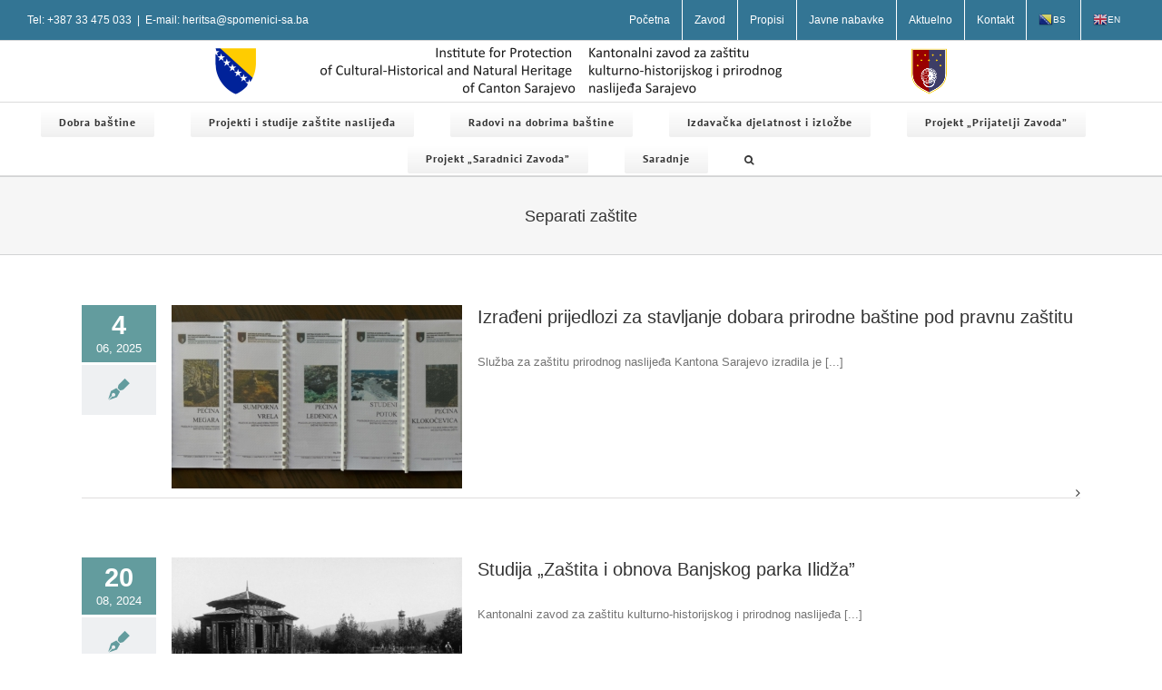

--- FILE ---
content_type: text/html; charset=UTF-8
request_url: https://www.spomenici-sa.ba/separati-zastite/
body_size: 13600
content:
<!DOCTYPE html>
<html class="avada-html-layout-wide" lang="en-GB">
<head>
	<meta http-equiv="X-UA-Compatible" content="IE=edge" />
	<meta http-equiv="Content-Type" content="text/html; charset=utf-8"/>
	<meta name="viewport" content="width=device-width, initial-scale=1" />
	<title>Separati zaštite &#8211; Kantonalni zavod za zaštitu kulturno-historijskog i prirodnog naslijeđa</title>
<link rel='dns-prefetch' href='//fonts.googleapis.com' />
<link rel='dns-prefetch' href='//s.w.org' />
<link rel="alternate" type="application/rss+xml" title="Kantonalni zavod za zaštitu kulturno-historijskog i prirodnog naslijeđa &raquo; Feed" href="https://www.spomenici-sa.ba/feed/" />
<link rel="alternate" type="application/rss+xml" title="Kantonalni zavod za zaštitu kulturno-historijskog i prirodnog naslijeđa &raquo; Comments Feed" href="https://www.spomenici-sa.ba/comments/feed/" />
					<link rel="shortcut icon" href="https://www.spomenici-sa.ba/wp-content/uploads/2019/05/grb-kantona-sarajevo-01.png" type="image/x-icon" />
		
		
		
		
						<script type="text/javascript">
			window._wpemojiSettings = {"baseUrl":"https:\/\/s.w.org\/images\/core\/emoji\/11\/72x72\/","ext":".png","svgUrl":"https:\/\/s.w.org\/images\/core\/emoji\/11\/svg\/","svgExt":".svg","source":{"concatemoji":"https:\/\/www.spomenici-sa.ba\/wp-includes\/js\/wp-emoji-release.min.js?ver=4.9.28"}};
			!function(e,a,t){var n,r,o,i=a.createElement("canvas"),p=i.getContext&&i.getContext("2d");function s(e,t){var a=String.fromCharCode;p.clearRect(0,0,i.width,i.height),p.fillText(a.apply(this,e),0,0);e=i.toDataURL();return p.clearRect(0,0,i.width,i.height),p.fillText(a.apply(this,t),0,0),e===i.toDataURL()}function c(e){var t=a.createElement("script");t.src=e,t.defer=t.type="text/javascript",a.getElementsByTagName("head")[0].appendChild(t)}for(o=Array("flag","emoji"),t.supports={everything:!0,everythingExceptFlag:!0},r=0;r<o.length;r++)t.supports[o[r]]=function(e){if(!p||!p.fillText)return!1;switch(p.textBaseline="top",p.font="600 32px Arial",e){case"flag":return s([55356,56826,55356,56819],[55356,56826,8203,55356,56819])?!1:!s([55356,57332,56128,56423,56128,56418,56128,56421,56128,56430,56128,56423,56128,56447],[55356,57332,8203,56128,56423,8203,56128,56418,8203,56128,56421,8203,56128,56430,8203,56128,56423,8203,56128,56447]);case"emoji":return!s([55358,56760,9792,65039],[55358,56760,8203,9792,65039])}return!1}(o[r]),t.supports.everything=t.supports.everything&&t.supports[o[r]],"flag"!==o[r]&&(t.supports.everythingExceptFlag=t.supports.everythingExceptFlag&&t.supports[o[r]]);t.supports.everythingExceptFlag=t.supports.everythingExceptFlag&&!t.supports.flag,t.DOMReady=!1,t.readyCallback=function(){t.DOMReady=!0},t.supports.everything||(n=function(){t.readyCallback()},a.addEventListener?(a.addEventListener("DOMContentLoaded",n,!1),e.addEventListener("load",n,!1)):(e.attachEvent("onload",n),a.attachEvent("onreadystatechange",function(){"complete"===a.readyState&&t.readyCallback()})),(n=t.source||{}).concatemoji?c(n.concatemoji):n.wpemoji&&n.twemoji&&(c(n.twemoji),c(n.wpemoji)))}(window,document,window._wpemojiSettings);
		</script>
		<style type="text/css">
img.wp-smiley,
img.emoji {
	display: inline !important;
	border: none !important;
	box-shadow: none !important;
	height: 1em !important;
	width: 1em !important;
	margin: 0 .07em !important;
	vertical-align: -0.1em !important;
	background: none !important;
	padding: 0 !important;
}
</style>
<link rel='stylesheet' id='gtranslate-style-css'  href='https://www.spomenici-sa.ba/wp-content/plugins/gtranslate/gtranslate-style16.css?ver=4.9.28' type='text/css' media='all' />
<link rel='stylesheet' id='layerslider-css'  href='https://www.spomenici-sa.ba/wp-content/plugins/LayerSlider/static/layerslider/css/layerslider.css?ver=6.7.6' type='text/css' media='all' />
<link rel='stylesheet' id='ls-google-fonts-css'  href='https://fonts.googleapis.com/css?family=Lato:100,300,regular,700,900%7COpen+Sans:300%7CIndie+Flower:regular&#038;subset=latin%2Clatin-ext' type='text/css' media='all' />
<link rel='stylesheet' id='rs-plugin-settings-css'  href='https://www.spomenici-sa.ba/wp-content/plugins/revslider/public/assets/css/settings.css?ver=5.4.8' type='text/css' media='all' />
<style id='rs-plugin-settings-inline-css' type='text/css'>
#rs-demo-id {}
</style>
<link rel='stylesheet' id='avada-stylesheet-css'  href='https://www.spomenici-sa.ba/wp-content/themes/Avada/assets/css/style.min.css?ver=5.7.2' type='text/css' media='all' />
<!--[if lte IE 9]>
<link rel='stylesheet' id='avada-IE-fontawesome-css'  href='https://www.spomenici-sa.ba/wp-content/themes/Avada/includes/lib/assets/fonts/fontawesome/font-awesome.min.css?ver=5.7.2' type='text/css' media='all' />
<![endif]-->
<!--[if IE]>
<link rel='stylesheet' id='avada-IE-css'  href='https://www.spomenici-sa.ba/wp-content/themes/Avada/assets/css/ie.min.css?ver=5.7.2' type='text/css' media='all' />
<![endif]-->
<link rel='stylesheet' id='fusion-dynamic-css-css'  href='https://www.spomenici-sa.ba/wp-content/uploads/fusion-styles/3ecb71785d8e194360c6691a33a094a2.min.css?ver=4.9.28' type='text/css' media='all' />
<script type='text/javascript' src='https://www.spomenici-sa.ba/wp-includes/js/jquery/jquery.js?ver=1.12.4'></script>
<script type='text/javascript' src='https://www.spomenici-sa.ba/wp-includes/js/jquery/jquery-migrate.min.js?ver=1.4.1'></script>
<script type='text/javascript'>
/* <![CDATA[ */
var LS_Meta = {"v":"6.7.6"};
/* ]]> */
</script>
<script type='text/javascript' src='https://www.spomenici-sa.ba/wp-content/plugins/LayerSlider/static/layerslider/js/greensock.js?ver=1.19.0'></script>
<script type='text/javascript' src='https://www.spomenici-sa.ba/wp-content/plugins/LayerSlider/static/layerslider/js/layerslider.kreaturamedia.jquery.js?ver=6.7.6'></script>
<script type='text/javascript' src='https://www.spomenici-sa.ba/wp-content/plugins/LayerSlider/static/layerslider/js/layerslider.transitions.js?ver=6.7.6'></script>
<script type='text/javascript' src='https://www.spomenici-sa.ba/wp-content/uploads/layerslider.custom.transitions.js?ver=6.7.6'></script>
<script type='text/javascript' src='https://www.spomenici-sa.ba/wp-content/plugins/revslider/public/assets/js/jquery.themepunch.tools.min.js?ver=5.4.8'></script>
<script type='text/javascript' src='https://www.spomenici-sa.ba/wp-content/plugins/revslider/public/assets/js/jquery.themepunch.revolution.min.js?ver=5.4.8'></script>
<script type='text/javascript' src='https://www.spomenici-sa.ba/wp-content/plugins/wonderplugin-video-embed/engine/wonderpluginvideoembed.js?ver=1.6'></script>
<meta name="generator" content="Powered by LayerSlider 6.7.6 - Multi-Purpose, Responsive, Parallax, Mobile-Friendly Slider Plugin for WordPress." />
<!-- LayerSlider updates and docs at: https://layerslider.kreaturamedia.com -->
<link rel='https://api.w.org/' href='https://www.spomenici-sa.ba/wp-json/' />
<link rel="EditURI" type="application/rsd+xml" title="RSD" href="https://www.spomenici-sa.ba/xmlrpc.php?rsd" />
<link rel="wlwmanifest" type="application/wlwmanifest+xml" href="https://www.spomenici-sa.ba/wp-includes/wlwmanifest.xml" /> 
<meta name="generator" content="WordPress 4.9.28" />
<link rel="canonical" href="https://www.spomenici-sa.ba/separati-zastite/" />
<link rel='shortlink' href='https://www.spomenici-sa.ba/?p=12029' />
<link rel="alternate" type="application/json+oembed" href="https://www.spomenici-sa.ba/wp-json/oembed/1.0/embed?url=https%3A%2F%2Fwww.spomenici-sa.ba%2Fseparati-zastite%2F" />
<link rel="alternate" type="text/xml+oembed" href="https://www.spomenici-sa.ba/wp-json/oembed/1.0/embed?url=https%3A%2F%2Fwww.spomenici-sa.ba%2Fseparati-zastite%2F&#038;format=xml" />
		<style type="text/css">.recentcomments a{display:inline !important;padding:0 !important;margin:0 !important;}</style>
		<meta name="generator" content="Powered by Slider Revolution 5.4.8 - responsive, Mobile-Friendly Slider Plugin for WordPress with comfortable drag and drop interface." />
		<script type="text/javascript">function setREVStartSize(e){									
						try{ e.c=jQuery(e.c);var i=jQuery(window).width(),t=9999,r=0,n=0,l=0,f=0,s=0,h=0;
							if(e.responsiveLevels&&(jQuery.each(e.responsiveLevels,function(e,f){f>i&&(t=r=f,l=e),i>f&&f>r&&(r=f,n=e)}),t>r&&(l=n)),f=e.gridheight[l]||e.gridheight[0]||e.gridheight,s=e.gridwidth[l]||e.gridwidth[0]||e.gridwidth,h=i/s,h=h>1?1:h,f=Math.round(h*f),"fullscreen"==e.sliderLayout){var u=(e.c.width(),jQuery(window).height());if(void 0!=e.fullScreenOffsetContainer){var c=e.fullScreenOffsetContainer.split(",");if (c) jQuery.each(c,function(e,i){u=jQuery(i).length>0?u-jQuery(i).outerHeight(!0):u}),e.fullScreenOffset.split("%").length>1&&void 0!=e.fullScreenOffset&&e.fullScreenOffset.length>0?u-=jQuery(window).height()*parseInt(e.fullScreenOffset,0)/100:void 0!=e.fullScreenOffset&&e.fullScreenOffset.length>0&&(u-=parseInt(e.fullScreenOffset,0))}f=u}else void 0!=e.minHeight&&f<e.minHeight&&(f=e.minHeight);e.c.closest(".rev_slider_wrapper").css({height:f})					
						}catch(d){console.log("Failure at Presize of Slider:"+d)}						
					};</script>

		
	<script type="text/javascript">
		var doc = document.documentElement;
		doc.setAttribute('data-useragent', navigator.userAgent);
	</script>

	</head>

<body class="page-template-default page page-id-12029 fusion-image-hovers fusion-body ltr fusion-sticky-header no-tablet-sticky-header no-mobile-sticky-header no-mobile-slidingbar fusion-disable-outline mobile-logo-pos-center layout-wide-mode fusion-top-header menu-text-align-center mobile-menu-design-modern fusion-show-pagination-text fusion-header-layout-v5 avada-responsive avada-footer-fx-none fusion-search-form-classic fusion-avatar-square">
	<a class="skip-link screen-reader-text" href="#content">Skip to content</a>
				<div id="wrapper" class="">
		<div id="home" style="position:relative;top:-1px;"></div>
		
			<header class="fusion-header-wrapper">
				<div class="fusion-header-v5 fusion-logo-center fusion-sticky-menu-1 fusion-sticky-logo- fusion-mobile-logo- fusion-sticky-menu-only fusion-header-menu-align-center fusion-mobile-menu-design-modern">
					
<div class="fusion-secondary-header">
	<div class="fusion-row">
					<div class="fusion-alignleft">
				<div class="fusion-contact-info">Tel: +387 33 475 033<span class="fusion-header-separator">|</span><a href="mailto:&#69;&#45;&#109;a&#105;l&#58;&#32;&#104;&#101;r&#105;&#116;s&#97;&#64;spo&#109;e&#110;&#105;ci-s&#97;.b&#97;">&#69;&#45;&#109;a&#105;l&#58;&#32;&#104;&#101;r&#105;&#116;s&#97;&#64;spo&#109;e&#110;&#105;ci-s&#97;.b&#97;</a></div>			</div>
							<div class="fusion-alignright">
				<nav class="fusion-secondary-menu" role="navigation" aria-label="Secondary Menu"><ul id="menu-top-menu" class="menu"><li  id="menu-item-12066"  class="menu-item menu-item-type-post_type menu-item-object-page menu-item-home menu-item-12066"  data-item-id="12066"><a  href="https://www.spomenici-sa.ba/" class="fusion-bar-highlight" role="menuitem"><span class="menu-text">Početna</span></a></li><li  id="menu-item-17232"  class="menu-item menu-item-type-custom menu-item-object-custom menu-item-has-children menu-item-17232 fusion-dropdown-menu"  data-item-id="17232"><a  href="#" class="fusion-bar-highlight" role="menuitem"><span class="menu-text">Zavod</span></a><ul role="menu" class="sub-menu"><li  id="menu-item-17060"  class="menu-item menu-item-type-post_type menu-item-object-page menu-item-17060 fusion-dropdown-submenu" ><a  href="https://www.spomenici-sa.ba/historijat/" class="fusion-bar-highlight" role="menuitem"><span>Historijat</span></a></li><li  id="menu-item-17283"  class="menu-item menu-item-type-post_type menu-item-object-page menu-item-17283 fusion-dropdown-submenu" ><a  href="https://www.spomenici-sa.ba/iz-hronologije-rada-zavoda/" class="fusion-bar-highlight" role="menuitem"><span>Hronologija</span></a></li><li  id="menu-item-17061"  class="menu-item menu-item-type-post_type menu-item-object-page menu-item-17061 fusion-dropdown-submenu" ><a  href="https://www.spomenici-sa.ba/djelatnost-i-sistematizacija/" class="fusion-bar-highlight" role="menuitem"><span>Djelatnost i sistematizacija</span></a></li><li  id="menu-item-17062"  class="menu-item menu-item-type-post_type menu-item-object-page menu-item-17062 fusion-dropdown-submenu" ><a  href="https://www.spomenici-sa.ba/direktor/" class="fusion-bar-highlight" role="menuitem"><span>Direktor</span></a></li><li  id="menu-item-14328"  class="menu-item menu-item-type-post_type menu-item-object-page menu-item-14328 fusion-dropdown-submenu" ><a  href="https://www.spomenici-sa.ba/upravni-odbor/" class="fusion-bar-highlight" role="menuitem"><span>Upravni odbor</span></a></li><li  id="menu-item-14327"  class="menu-item menu-item-type-post_type menu-item-object-page menu-item-14327 fusion-dropdown-submenu" ><a  href="https://www.spomenici-sa.ba/nadzorni-odbor/" class="fusion-bar-highlight" role="menuitem"><span>Nadzorni odbor</span></a></li><li  id="menu-item-17063"  class="menu-item menu-item-type-post_type menu-item-object-page menu-item-17063 fusion-dropdown-submenu" ><a  href="https://www.spomenici-sa.ba/zaposleni/" class="fusion-bar-highlight" role="menuitem"><span>Zaposleni</span></a></li><li  id="menu-item-14326"  class="menu-item menu-item-type-post_type menu-item-object-page menu-item-14326 fusion-dropdown-submenu" ><a  href="https://www.spomenici-sa.ba/program-rada/" class="fusion-bar-highlight" role="menuitem"><span>Program rada sa finansijskim planom</span></a></li><li  id="menu-item-14325"  class="menu-item menu-item-type-post_type menu-item-object-page menu-item-14325 fusion-dropdown-submenu" ><a  href="https://www.spomenici-sa.ba/izvjestaj-o-radu/" class="fusion-bar-highlight" role="menuitem"><span>Izvještaj o radu i finansijskom poslovanju</span></a></li></ul></li><li  id="menu-item-12067"  class="menu-item menu-item-type-post_type menu-item-object-page menu-item-has-children menu-item-12067 fusion-dropdown-menu"  data-item-id="12067"><a  href="https://www.spomenici-sa.ba/propisi/" class="fusion-bar-highlight" role="menuitem"><span class="menu-text">Propisi</span></a><ul role="menu" class="sub-menu"><li  id="menu-item-14263"  class="menu-item menu-item-type-post_type menu-item-object-page menu-item-14263 fusion-dropdown-submenu" ><a  href="https://www.spomenici-sa.ba/opci-akti/" class="fusion-bar-highlight" role="menuitem"><span>Zakoni / Uredbe / Pravilnici</span></a></li><li  id="menu-item-15342"  class="menu-item menu-item-type-post_type menu-item-object-page menu-item-15342 fusion-dropdown-submenu" ><a  href="https://www.spomenici-sa.ba/pojedinacni-akti/" class="fusion-bar-highlight" role="menuitem"><span>Pojedinačni akti – Odluke/rješenja</span></a></li><li  id="menu-item-14666"  class="menu-item menu-item-type-post_type menu-item-object-page menu-item-14666 fusion-dropdown-submenu" ><a  href="https://www.spomenici-sa.ba/zastupnicka-pitanja-i-odgovori/" class="fusion-bar-highlight" role="menuitem"><span>Zastupnička pitanja i odgovori</span></a></li></ul></li><li  id="menu-item-13198"  class="menu-item menu-item-type-custom menu-item-object-custom menu-item-has-children menu-item-13198 fusion-dropdown-menu"  data-item-id="13198"><a  href="#" class="fusion-bar-highlight" role="menuitem"><span class="menu-text">Javne nabavke</span></a><ul role="menu" class="sub-menu"><li  id="menu-item-13090"  class="menu-item menu-item-type-post_type menu-item-object-page menu-item-13090 fusion-dropdown-submenu" ><a  href="https://www.spomenici-sa.ba/tabela-javnih-nabavki/" class="fusion-bar-highlight" role="menuitem"><span>Javne nabavke – Registar</span></a></li><li  id="menu-item-13089"  class="menu-item menu-item-type-post_type menu-item-object-page menu-item-13089 fusion-dropdown-submenu" ><a  href="https://www.spomenici-sa.ba/plan-javnih-nabavki/" class="fusion-bar-highlight" role="menuitem"><span>Plan javnih nabavki</span></a></li><li  id="menu-item-13088"  class="menu-item menu-item-type-post_type menu-item-object-page menu-item-has-children menu-item-13088 fusion-dropdown-submenu" ><a  href="https://www.spomenici-sa.ba/arhiva-javnih-nabavki/" class="fusion-bar-highlight" role="menuitem"><span>Arhiva javnih nabavki</span></a><ul role="menu" class="sub-menu"><li  id="menu-item-15317"  class="menu-item menu-item-type-post_type menu-item-object-page menu-item-15317" ><a  href="https://www.spomenici-sa.ba/javne-nabavke-2021/" class="fusion-bar-highlight" role="menuitem"><span>Javne nabavke 2021.</span></a></li><li  id="menu-item-15222"  class="menu-item menu-item-type-post_type menu-item-object-page menu-item-15222" ><a  href="https://www.spomenici-sa.ba/javne-nabavke-2020/" class="fusion-bar-highlight" role="menuitem"><span>Javne nabavke 2020.</span></a></li><li  id="menu-item-14556"  class="menu-item menu-item-type-post_type menu-item-object-page menu-item-14556" ><a  href="https://www.spomenici-sa.ba/plan-javnih-nabavki/javne-nabavke-2019/" class="fusion-bar-highlight" role="menuitem"><span>Javne nabavke 2019.</span></a></li><li  id="menu-item-13698"  class="menu-item menu-item-type-post_type menu-item-object-page menu-item-13698" ><a  href="https://www.spomenici-sa.ba/javne-nabavke-2018/" class="fusion-bar-highlight" role="menuitem"><span>Javne nabavke 2018.</span></a></li><li  id="menu-item-13697"  class="menu-item menu-item-type-post_type menu-item-object-page menu-item-13697" ><a  href="https://www.spomenici-sa.ba/javne-nabavke-2017/" class="fusion-bar-highlight" role="menuitem"><span>Javne nabavke 2017.</span></a></li><li  id="menu-item-13696"  class="menu-item menu-item-type-post_type menu-item-object-page menu-item-13696" ><a  href="https://www.spomenici-sa.ba/javne-nabavke-2016/" class="fusion-bar-highlight" role="menuitem"><span>Javne nabavke 2016.</span></a></li><li  id="menu-item-13695"  class="menu-item menu-item-type-post_type menu-item-object-page menu-item-13695" ><a  href="https://www.spomenici-sa.ba/javne-nabavke-2015/" class="fusion-bar-highlight" role="menuitem"><span>Javne nabavke 2015.</span></a></li></ul></li></ul></li><li  id="menu-item-12331"  class="menu-item menu-item-type-post_type menu-item-object-page menu-item-has-children menu-item-12331 fusion-dropdown-menu"  data-item-id="12331"><a  href="https://www.spomenici-sa.ba/aktuelnosti/" class="fusion-bar-highlight" role="menuitem"><span class="menu-text">Aktuelno</span></a><ul role="menu" class="sub-menu"><li  id="menu-item-17064"  class="menu-item menu-item-type-custom menu-item-object-custom menu-item-17064 fusion-dropdown-submenu" ><a  href="https://www.spomenici-sa.ba/aktuelnosti/" class="fusion-bar-highlight" role="menuitem"><span>Aktuelno</span></a></li><li  id="menu-item-15785"  class="menu-item menu-item-type-post_type menu-item-object-page menu-item-15785 fusion-dropdown-submenu" ><a  href="https://www.spomenici-sa.ba/konkursi-oglasi/" class="fusion-bar-highlight" role="menuitem"><span>Konkursi/Oglasi</span></a></li></ul></li><li  id="menu-item-17083"  class="menu-item menu-item-type-custom menu-item-object-custom menu-item-has-children menu-item-17083 fusion-dropdown-menu"  data-item-id="17083"><a  href="#" class="fusion-bar-highlight" role="menuitem"><span class="menu-text">Kontakt</span></a><ul role="menu" class="sub-menu"><li  id="menu-item-17034"  class="menu-item menu-item-type-post_type menu-item-object-page menu-item-17034 fusion-dropdown-submenu" ><a  href="https://www.spomenici-sa.ba/kontakt/" class="fusion-bar-highlight" role="menuitem"><span>Kontakt</span></a></li><li  id="menu-item-17089"  class="menu-item menu-item-type-post_type menu-item-object-page menu-item-17089 fusion-dropdown-submenu" ><a  href="https://www.spomenici-sa.ba/rad-sa-strankama/" class="fusion-bar-highlight" role="menuitem"><span>Rad sa strankama</span></a></li><li  id="menu-item-17090"  class="menu-item menu-item-type-post_type menu-item-object-page menu-item-17090 fusion-dropdown-submenu" ><a  href="https://www.spomenici-sa.ba/indok-sluzba/" class="fusion-bar-highlight" role="menuitem"><span>INDOK služba</span></a></li></ul></li><!-- GTranslate: https://gtranslate.io/ -->
<li style="position:relative;" class="menu-item menu-item-gtranslate"><a href="#" onclick="doGTranslate('bs|bs');return false;" title="Bosnian" class="glink nturl notranslate"><img src="//www.spomenici-sa.ba/wp-content/plugins/gtranslate/flags/16/bs.png" height="16" width="16" alt="Bosnian" /> <span>BS</span></a></li> <li style="position:relative;" class="menu-item menu-item-gtranslate"><a href="#" onclick="doGTranslate('bs|en');return false;" title="English" class="glink nturl notranslate"><img src="//www.spomenici-sa.ba/wp-content/plugins/gtranslate/flags/16/en.png" height="16" width="16" alt="English" /> <span>EN</span></a></li> <style type="text/css">
#goog-gt-tt {display:none !important;}
.goog-te-banner-frame {display:none !important;}
.goog-te-menu-value:hover {text-decoration:none !important;}
.goog-text-highlight {background-color:transparent !important;box-shadow:none !important;}
body {top:0 !important;}
#google_translate_element2 {display:none!important;}
</style>

<div id="google_translate_element2"></div>
<script type="text/javascript">
function googleTranslateElementInit2() {new google.translate.TranslateElement({pageLanguage: 'bs',autoDisplay: false}, 'google_translate_element2');}
</script><script type="text/javascript" src="//translate.google.com/translate_a/element.js?cb=googleTranslateElementInit2"></script>


<script type="text/javascript">
function GTranslateGetCurrentLang() {var keyValue = document['cookie'].match('(^|;) ?googtrans=([^;]*)(;|$)');return keyValue ? keyValue[2].split('/')[2] : null;}
function GTranslateFireEvent(element,event){try{if(document.createEventObject){var evt=document.createEventObject();element.fireEvent('on'+event,evt)}else{var evt=document.createEvent('HTMLEvents');evt.initEvent(event,true,true);element.dispatchEvent(evt)}}catch(e){}}
function doGTranslate(lang_pair){if(lang_pair.value)lang_pair=lang_pair.value;if(lang_pair=='')return;var lang=lang_pair.split('|')[1];if(GTranslateGetCurrentLang() == null && lang == lang_pair.split('|')[0])return;var teCombo;var sel=document.getElementsByTagName('select');for(var i=0;i<sel.length;i++)if(/goog-te-combo/.test(sel[i].className)){teCombo=sel[i];break;}if(document.getElementById('google_translate_element2')==null||document.getElementById('google_translate_element2').innerHTML.length==0||teCombo.length==0||teCombo.innerHTML.length==0){setTimeout(function(){doGTranslate(lang_pair)},500)}else{teCombo.value=lang;GTranslateFireEvent(teCombo,'change');GTranslateFireEvent(teCombo,'change')}}
</script>
</ul></nav><nav class="fusion-mobile-nav-holder fusion-mobile-menu-text-align-left" aria-label="Secondary Mobile Menu"></nav>			</div>
			</div>
</div>
<div class="fusion-header-sticky-height"></div>
<div class="fusion-sticky-header-wrapper"> <!-- start fusion sticky header wrapper -->
	<div class="fusion-header">
		<div class="fusion-row">
							<div class="fusion-logo" data-margin-top="0px" data-margin-bottom="0px" data-margin-left="" data-margin-right="">
			<a class="fusion-logo-link"  href="https://www.spomenici-sa.ba/" >

						<!-- standard logo -->
			<img src="https://www.spomenici-sa.ba/wp-content/uploads/2024/12/Zavod33-za-zaštitu-spomenika-web-2.png" srcset="https://www.spomenici-sa.ba/wp-content/uploads/2024/12/Zavod33-za-zaštitu-spomenika-web-2.png 1x" width="822" height="67" alt="Kantonalni zavod za zaštitu kulturno-historijskog i prirodnog naslijeđa Logo" retina_logo_url="" class="fusion-standard-logo" />

			
					</a>
		</div>
								<div class="fusion-mobile-menu-icons">
							<a href="#" class="fusion-icon fusion-icon-bars" aria-label="Toggle mobile menu" aria-expanded="false"></a>
		
		
		
			</div>
				
					</div>
	</div>
	<div class="fusion-secondary-main-menu">
		<div class="fusion-row">
			<nav class="fusion-main-menu" aria-label="Main Menu"><ul id="menu-main-menu" class="fusion-menu"><li  id="menu-item-12038"  class="menu-item menu-item-type-post_type menu-item-object-page menu-item-12038 fusion-menu-item-button"  data-item-id="12038"><a  href="https://www.spomenici-sa.ba/evidentiranje-kulturnih-dobara/" class="fusion-bar-highlight" role="menuitem"><span class="menu-text fusion-button button-default button-small">Dobra baštine</span></a></li><li  id="menu-item-12039"  class="menu-item menu-item-type-post_type menu-item-object-page current-menu-item page_item page-item-12029 current_page_item menu-item-has-children menu-item-12039 fusion-dropdown-menu fusion-menu-item-button"  data-item-id="12039"><a  href="https://www.spomenici-sa.ba/separati-zastite/" class="fusion-bar-highlight" role="menuitem"><span class="menu-text fusion-button button-default button-small">Projekti i studije zaštite naslijeđa</span></a><ul role="menu" class="sub-menu"><li  id="menu-item-12040"  class="menu-item menu-item-type-post_type menu-item-object-page menu-item-12040 fusion-dropdown-submenu" ><a  href="https://www.spomenici-sa.ba/projekti-elaborati-studije/" class="fusion-bar-highlight" role="menuitem"><span>Projekti, elaborati, studije</span></a></li></ul></li><li  id="menu-item-12302"  class="menu-item menu-item-type-post_type menu-item-object-page menu-item-has-children menu-item-12302 fusion-dropdown-menu fusion-menu-item-button"  data-item-id="12302"><a  href="https://www.spomenici-sa.ba/zastitni-radovi-na-spomenicima/" class="fusion-bar-highlight" role="menuitem"><span class="menu-text fusion-button button-default button-small">Radovi na dobrima baštine</span></a><ul role="menu" class="sub-menu"><li  id="menu-item-12303"  class="menu-item menu-item-type-post_type menu-item-object-page menu-item-12303 fusion-dropdown-submenu" ><a  href="https://www.spomenici-sa.ba/historijske-cjeline-i-arheoloski-lokaliteti/" class="fusion-bar-highlight" role="menuitem"><span>Historijske cjeline i arheološki lokaliteti</span></a></li><li  id="menu-item-12042"  class="menu-item menu-item-type-post_type menu-item-object-page menu-item-12042 fusion-dropdown-submenu" ><a  href="https://www.spomenici-sa.ba/kulturna-i-prirodna-bastina-sarajeva/" class="fusion-bar-highlight" role="menuitem"><span>Obnova kulturno-historijskog naslijeđa</span></a></li><li  id="menu-item-12304"  class="menu-item menu-item-type-post_type menu-item-object-page menu-item-12304 fusion-dropdown-submenu" ><a  href="https://www.spomenici-sa.ba/fortifikacijske-cjeline-i-vojna-arhitektura/" class="fusion-bar-highlight" role="menuitem"><span>Fortifikacijske cjeline i vojna arhitektura</span></a></li><li  id="menu-item-12305"  class="menu-item menu-item-type-post_type menu-item-object-page menu-item-12305 fusion-dropdown-submenu" ><a  href="https://www.spomenici-sa.ba/objekti-stambene-arhitekture/" class="fusion-bar-highlight" role="menuitem"><span>Objekti stambene arhitekture</span></a></li><li  id="menu-item-12306"  class="menu-item menu-item-type-post_type menu-item-object-page menu-item-12306 fusion-dropdown-submenu" ><a  href="https://www.spomenici-sa.ba/objekti-javne-arhitekture/" class="fusion-bar-highlight" role="menuitem"><span>Objekti javne arhitekture</span></a></li><li  id="menu-item-12307"  class="menu-item menu-item-type-post_type menu-item-object-page menu-item-12307 fusion-dropdown-submenu" ><a  href="https://www.spomenici-sa.ba/privredni-objekti/" class="fusion-bar-highlight" role="menuitem"><span>Privredni objekti</span></a></li><li  id="menu-item-12308"  class="menu-item menu-item-type-post_type menu-item-object-page menu-item-12308 fusion-dropdown-submenu" ><a  href="https://www.spomenici-sa.ba/sakralni-objekti/" class="fusion-bar-highlight" role="menuitem"><span>Sakralni objekti</span></a></li><li  id="menu-item-12309"  class="menu-item menu-item-type-post_type menu-item-object-page menu-item-12309 fusion-dropdown-submenu" ><a  href="https://www.spomenici-sa.ba/groblja-i-nadgrobni-spomenici/" class="fusion-bar-highlight" role="menuitem"><span>Groblja i nadgrobni spomenici</span></a></li><li  id="menu-item-12310"  class="menu-item menu-item-type-post_type menu-item-object-page menu-item-12310 fusion-dropdown-submenu" ><a  href="https://www.spomenici-sa.ba/spomenici-prirode/" class="fusion-bar-highlight" role="menuitem"><span>Prirodna baština</span></a></li></ul></li><li  id="menu-item-12041"  class="menu-item menu-item-type-post_type menu-item-object-page menu-item-has-children menu-item-12041 fusion-dropdown-menu fusion-menu-item-button"  data-item-id="12041"><a  href="https://www.spomenici-sa.ba/izdavacka-djelatnost-i-izlozbe/" class="fusion-bar-highlight" role="menuitem"><span class="menu-text fusion-button button-default button-small">Izdavačka djelatnost i izložbe</span></a><ul role="menu" class="sub-menu"><li  id="menu-item-17954"  class="menu-item menu-item-type-post_type menu-item-object-page menu-item-17954 fusion-dropdown-submenu" ><a  href="https://www.spomenici-sa.ba/izdavacka-djelatnost-izlozbe/" class="fusion-bar-highlight" role="menuitem"><span>Publikacije, radionice, konferencije i izložbe</span></a></li></ul></li><li  id="menu-item-16314"  class="menu-item menu-item-type-post_type menu-item-object-page menu-item-16314 fusion-menu-item-button"  data-item-id="16314"><a  href="https://www.spomenici-sa.ba/projekt-prijatelji-zavoda/" class="fusion-bar-highlight" role="menuitem"><span class="menu-text fusion-button button-default button-small">Projekt „Prijatelji Zavoda&#8221;</span></a></li><li  id="menu-item-17124"  class="menu-item menu-item-type-post_type menu-item-object-page menu-item-17124 fusion-menu-item-button"  data-item-id="17124"><a  href="https://www.spomenici-sa.ba/saradnici-zavoda/" class="fusion-bar-highlight" role="menuitem"><span class="menu-text fusion-button button-default button-small">Projekt „Saradnici Zavoda&#8221;</span></a></li><li  id="menu-item-17194"  class="menu-item menu-item-type-post_type menu-item-object-page menu-item-17194 fusion-menu-item-button"  data-item-id="17194"><a  href="https://www.spomenici-sa.ba/saradnje/" class="fusion-bar-highlight" role="menuitem"><span class="menu-text fusion-button button-default button-small">Saradnje</span></a></li><li class="fusion-custom-menu-item fusion-main-menu-search"><a class="fusion-main-menu-icon fusion-bar-highlight" href="#" aria-label="Search" data-title="Search" title="Search"></a><div class="fusion-custom-menu-item-contents"><form role="search" class="searchform fusion-search-form" method="get" action="https://www.spomenici-sa.ba/">
	<div class="fusion-search-form-content">
		<div class="fusion-search-field search-field">
			<label class="screen-reader-text" for="s">Search for:</label>
			<input type="text" value="" name="s" class="s" placeholder="Search ..." required aria-required="true" aria-label="Search ..."/>
		</div>
		<div class="fusion-search-button search-button">
			<input type="submit" class="fusion-search-submit searchsubmit" value="&#xf002;" />
		</div>
	</div>
</form>
</div></li></ul></nav><nav class="fusion-main-menu fusion-sticky-menu" aria-label="Main Menu Sticky"><ul id="menu-main-menu-1" class="fusion-menu"><li   class="menu-item menu-item-type-post_type menu-item-object-page menu-item-12038 fusion-menu-item-button"  data-item-id="12038"><a  href="https://www.spomenici-sa.ba/evidentiranje-kulturnih-dobara/" class="fusion-bar-highlight" role="menuitem"><span class="menu-text fusion-button button-default button-small">Dobra baštine</span></a></li><li   class="menu-item menu-item-type-post_type menu-item-object-page current-menu-item page_item page-item-12029 current_page_item menu-item-has-children menu-item-12039 fusion-dropdown-menu fusion-menu-item-button"  data-item-id="12039"><a  href="https://www.spomenici-sa.ba/separati-zastite/" class="fusion-bar-highlight" role="menuitem"><span class="menu-text fusion-button button-default button-small">Projekti i studije zaštite naslijeđa</span></a><ul role="menu" class="sub-menu"><li   class="menu-item menu-item-type-post_type menu-item-object-page menu-item-12040 fusion-dropdown-submenu" ><a  href="https://www.spomenici-sa.ba/projekti-elaborati-studije/" class="fusion-bar-highlight" role="menuitem"><span>Projekti, elaborati, studije</span></a></li></ul></li><li   class="menu-item menu-item-type-post_type menu-item-object-page menu-item-has-children menu-item-12302 fusion-dropdown-menu fusion-menu-item-button"  data-item-id="12302"><a  href="https://www.spomenici-sa.ba/zastitni-radovi-na-spomenicima/" class="fusion-bar-highlight" role="menuitem"><span class="menu-text fusion-button button-default button-small">Radovi na dobrima baštine</span></a><ul role="menu" class="sub-menu"><li   class="menu-item menu-item-type-post_type menu-item-object-page menu-item-12303 fusion-dropdown-submenu" ><a  href="https://www.spomenici-sa.ba/historijske-cjeline-i-arheoloski-lokaliteti/" class="fusion-bar-highlight" role="menuitem"><span>Historijske cjeline i arheološki lokaliteti</span></a></li><li   class="menu-item menu-item-type-post_type menu-item-object-page menu-item-12042 fusion-dropdown-submenu" ><a  href="https://www.spomenici-sa.ba/kulturna-i-prirodna-bastina-sarajeva/" class="fusion-bar-highlight" role="menuitem"><span>Obnova kulturno-historijskog naslijeđa</span></a></li><li   class="menu-item menu-item-type-post_type menu-item-object-page menu-item-12304 fusion-dropdown-submenu" ><a  href="https://www.spomenici-sa.ba/fortifikacijske-cjeline-i-vojna-arhitektura/" class="fusion-bar-highlight" role="menuitem"><span>Fortifikacijske cjeline i vojna arhitektura</span></a></li><li   class="menu-item menu-item-type-post_type menu-item-object-page menu-item-12305 fusion-dropdown-submenu" ><a  href="https://www.spomenici-sa.ba/objekti-stambene-arhitekture/" class="fusion-bar-highlight" role="menuitem"><span>Objekti stambene arhitekture</span></a></li><li   class="menu-item menu-item-type-post_type menu-item-object-page menu-item-12306 fusion-dropdown-submenu" ><a  href="https://www.spomenici-sa.ba/objekti-javne-arhitekture/" class="fusion-bar-highlight" role="menuitem"><span>Objekti javne arhitekture</span></a></li><li   class="menu-item menu-item-type-post_type menu-item-object-page menu-item-12307 fusion-dropdown-submenu" ><a  href="https://www.spomenici-sa.ba/privredni-objekti/" class="fusion-bar-highlight" role="menuitem"><span>Privredni objekti</span></a></li><li   class="menu-item menu-item-type-post_type menu-item-object-page menu-item-12308 fusion-dropdown-submenu" ><a  href="https://www.spomenici-sa.ba/sakralni-objekti/" class="fusion-bar-highlight" role="menuitem"><span>Sakralni objekti</span></a></li><li   class="menu-item menu-item-type-post_type menu-item-object-page menu-item-12309 fusion-dropdown-submenu" ><a  href="https://www.spomenici-sa.ba/groblja-i-nadgrobni-spomenici/" class="fusion-bar-highlight" role="menuitem"><span>Groblja i nadgrobni spomenici</span></a></li><li   class="menu-item menu-item-type-post_type menu-item-object-page menu-item-12310 fusion-dropdown-submenu" ><a  href="https://www.spomenici-sa.ba/spomenici-prirode/" class="fusion-bar-highlight" role="menuitem"><span>Prirodna baština</span></a></li></ul></li><li   class="menu-item menu-item-type-post_type menu-item-object-page menu-item-has-children menu-item-12041 fusion-dropdown-menu fusion-menu-item-button"  data-item-id="12041"><a  href="https://www.spomenici-sa.ba/izdavacka-djelatnost-i-izlozbe/" class="fusion-bar-highlight" role="menuitem"><span class="menu-text fusion-button button-default button-small">Izdavačka djelatnost i izložbe</span></a><ul role="menu" class="sub-menu"><li   class="menu-item menu-item-type-post_type menu-item-object-page menu-item-17954 fusion-dropdown-submenu" ><a  href="https://www.spomenici-sa.ba/izdavacka-djelatnost-izlozbe/" class="fusion-bar-highlight" role="menuitem"><span>Publikacije, radionice, konferencije i izložbe</span></a></li></ul></li><li   class="menu-item menu-item-type-post_type menu-item-object-page menu-item-16314 fusion-menu-item-button"  data-item-id="16314"><a  href="https://www.spomenici-sa.ba/projekt-prijatelji-zavoda/" class="fusion-bar-highlight" role="menuitem"><span class="menu-text fusion-button button-default button-small">Projekt „Prijatelji Zavoda&#8221;</span></a></li><li   class="menu-item menu-item-type-post_type menu-item-object-page menu-item-17124 fusion-menu-item-button"  data-item-id="17124"><a  href="https://www.spomenici-sa.ba/saradnici-zavoda/" class="fusion-bar-highlight" role="menuitem"><span class="menu-text fusion-button button-default button-small">Projekt „Saradnici Zavoda&#8221;</span></a></li><li   class="menu-item menu-item-type-post_type menu-item-object-page menu-item-17194 fusion-menu-item-button"  data-item-id="17194"><a  href="https://www.spomenici-sa.ba/saradnje/" class="fusion-bar-highlight" role="menuitem"><span class="menu-text fusion-button button-default button-small">Saradnje</span></a></li><li class="fusion-custom-menu-item fusion-main-menu-search"><a class="fusion-main-menu-icon fusion-bar-highlight" href="#" aria-label="Search" data-title="Search" title="Search"></a><div class="fusion-custom-menu-item-contents"><form role="search" class="searchform fusion-search-form" method="get" action="https://www.spomenici-sa.ba/">
	<div class="fusion-search-form-content">
		<div class="fusion-search-field search-field">
			<label class="screen-reader-text" for="s">Search for:</label>
			<input type="text" value="" name="s" class="s" placeholder="Search ..." required aria-required="true" aria-label="Search ..."/>
		</div>
		<div class="fusion-search-button search-button">
			<input type="submit" class="fusion-search-submit searchsubmit" value="&#xf002;" />
		</div>
	</div>
</form>
</div></li></ul></nav><div class="fusion-mobile-navigation"><ul id="menu-main-menu-2" class="fusion-mobile-menu"><li   class="menu-item menu-item-type-post_type menu-item-object-page menu-item-12038 fusion-menu-item-button"  data-item-id="12038"><a  href="https://www.spomenici-sa.ba/evidentiranje-kulturnih-dobara/" class="fusion-bar-highlight" role="menuitem"><span class="menu-text fusion-button button-default button-small">Dobra baštine</span></a></li><li   class="menu-item menu-item-type-post_type menu-item-object-page current-menu-item page_item page-item-12029 current_page_item menu-item-has-children menu-item-12039 fusion-dropdown-menu fusion-menu-item-button"  data-item-id="12039"><a  href="https://www.spomenici-sa.ba/separati-zastite/" class="fusion-bar-highlight" role="menuitem"><span class="menu-text fusion-button button-default button-small">Projekti i studije zaštite naslijeđa</span></a><ul role="menu" class="sub-menu"><li   class="menu-item menu-item-type-post_type menu-item-object-page menu-item-12040 fusion-dropdown-submenu" ><a  href="https://www.spomenici-sa.ba/projekti-elaborati-studije/" class="fusion-bar-highlight" role="menuitem"><span>Projekti, elaborati, studije</span></a></li></ul></li><li   class="menu-item menu-item-type-post_type menu-item-object-page menu-item-has-children menu-item-12302 fusion-dropdown-menu fusion-menu-item-button"  data-item-id="12302"><a  href="https://www.spomenici-sa.ba/zastitni-radovi-na-spomenicima/" class="fusion-bar-highlight" role="menuitem"><span class="menu-text fusion-button button-default button-small">Radovi na dobrima baštine</span></a><ul role="menu" class="sub-menu"><li   class="menu-item menu-item-type-post_type menu-item-object-page menu-item-12303 fusion-dropdown-submenu" ><a  href="https://www.spomenici-sa.ba/historijske-cjeline-i-arheoloski-lokaliteti/" class="fusion-bar-highlight" role="menuitem"><span>Historijske cjeline i arheološki lokaliteti</span></a></li><li   class="menu-item menu-item-type-post_type menu-item-object-page menu-item-12042 fusion-dropdown-submenu" ><a  href="https://www.spomenici-sa.ba/kulturna-i-prirodna-bastina-sarajeva/" class="fusion-bar-highlight" role="menuitem"><span>Obnova kulturno-historijskog naslijeđa</span></a></li><li   class="menu-item menu-item-type-post_type menu-item-object-page menu-item-12304 fusion-dropdown-submenu" ><a  href="https://www.spomenici-sa.ba/fortifikacijske-cjeline-i-vojna-arhitektura/" class="fusion-bar-highlight" role="menuitem"><span>Fortifikacijske cjeline i vojna arhitektura</span></a></li><li   class="menu-item menu-item-type-post_type menu-item-object-page menu-item-12305 fusion-dropdown-submenu" ><a  href="https://www.spomenici-sa.ba/objekti-stambene-arhitekture/" class="fusion-bar-highlight" role="menuitem"><span>Objekti stambene arhitekture</span></a></li><li   class="menu-item menu-item-type-post_type menu-item-object-page menu-item-12306 fusion-dropdown-submenu" ><a  href="https://www.spomenici-sa.ba/objekti-javne-arhitekture/" class="fusion-bar-highlight" role="menuitem"><span>Objekti javne arhitekture</span></a></li><li   class="menu-item menu-item-type-post_type menu-item-object-page menu-item-12307 fusion-dropdown-submenu" ><a  href="https://www.spomenici-sa.ba/privredni-objekti/" class="fusion-bar-highlight" role="menuitem"><span>Privredni objekti</span></a></li><li   class="menu-item menu-item-type-post_type menu-item-object-page menu-item-12308 fusion-dropdown-submenu" ><a  href="https://www.spomenici-sa.ba/sakralni-objekti/" class="fusion-bar-highlight" role="menuitem"><span>Sakralni objekti</span></a></li><li   class="menu-item menu-item-type-post_type menu-item-object-page menu-item-12309 fusion-dropdown-submenu" ><a  href="https://www.spomenici-sa.ba/groblja-i-nadgrobni-spomenici/" class="fusion-bar-highlight" role="menuitem"><span>Groblja i nadgrobni spomenici</span></a></li><li   class="menu-item menu-item-type-post_type menu-item-object-page menu-item-12310 fusion-dropdown-submenu" ><a  href="https://www.spomenici-sa.ba/spomenici-prirode/" class="fusion-bar-highlight" role="menuitem"><span>Prirodna baština</span></a></li></ul></li><li   class="menu-item menu-item-type-post_type menu-item-object-page menu-item-has-children menu-item-12041 fusion-dropdown-menu fusion-menu-item-button"  data-item-id="12041"><a  href="https://www.spomenici-sa.ba/izdavacka-djelatnost-i-izlozbe/" class="fusion-bar-highlight" role="menuitem"><span class="menu-text fusion-button button-default button-small">Izdavačka djelatnost i izložbe</span></a><ul role="menu" class="sub-menu"><li   class="menu-item menu-item-type-post_type menu-item-object-page menu-item-17954 fusion-dropdown-submenu" ><a  href="https://www.spomenici-sa.ba/izdavacka-djelatnost-izlozbe/" class="fusion-bar-highlight" role="menuitem"><span>Publikacije, radionice, konferencije i izložbe</span></a></li></ul></li><li   class="menu-item menu-item-type-post_type menu-item-object-page menu-item-16314 fusion-menu-item-button"  data-item-id="16314"><a  href="https://www.spomenici-sa.ba/projekt-prijatelji-zavoda/" class="fusion-bar-highlight" role="menuitem"><span class="menu-text fusion-button button-default button-small">Projekt „Prijatelji Zavoda&#8221;</span></a></li><li   class="menu-item menu-item-type-post_type menu-item-object-page menu-item-17124 fusion-menu-item-button"  data-item-id="17124"><a  href="https://www.spomenici-sa.ba/saradnici-zavoda/" class="fusion-bar-highlight" role="menuitem"><span class="menu-text fusion-button button-default button-small">Projekt „Saradnici Zavoda&#8221;</span></a></li><li   class="menu-item menu-item-type-post_type menu-item-object-page menu-item-17194 fusion-menu-item-button"  data-item-id="17194"><a  href="https://www.spomenici-sa.ba/saradnje/" class="fusion-bar-highlight" role="menuitem"><span class="menu-text fusion-button button-default button-small">Saradnje</span></a></li></ul></div>
<nav class="fusion-mobile-nav-holder fusion-mobile-menu-text-align-left" aria-label="Main Menu Mobile"></nav>

	<nav class="fusion-mobile-nav-holder fusion-mobile-menu-text-align-left fusion-mobile-sticky-nav-holder" aria-label="Main Menu Mobile Sticky"></nav>
					</div>
	</div>
</div> <!-- end fusion sticky header wrapper -->
				</div>
				<div class="fusion-clearfix"></div>
			</header>
					
		
		<div id="sliders-container">
					</div>
				
		
					<div class="fusion-page-title-bar fusion-page-title-bar-breadcrumbs fusion-page-title-bar-center">
	<div class="fusion-page-title-row">
		<div class="fusion-page-title-wrapper">
			<div class="fusion-page-title-captions">

																			<h1 class="entry-title">Separati zaštite</h1>

									
													
			</div>

			
		</div>
	</div>
</div>
				
				<main id="main" role="main" class="clearfix " style="">
			<div class="fusion-row" style="">
<section id="content" style="width: 100%;">
					<div id="post-12029" class="post-12029 page type-page status-publish hentry">
			<span class="entry-title rich-snippet-hidden">Separati zaštite</span><span class="vcard rich-snippet-hidden"><span class="fn"><a href="https://www.spomenici-sa.ba/author/root/" title="Posts by root" rel="author">root</a></span></span><span class="updated rich-snippet-hidden">2018-12-06T16:01:27+00:00</span>																			
			<div class="post-content">
				<div class="fusion-fullwidth fullwidth-box nonhundred-percent-fullwidth non-hundred-percent-height-scrolling"  style='background-color: #ffffff;background-position: center center;background-repeat: no-repeat;padding-top:0px;padding-right:0px;padding-bottom:0px;padding-left:0px;'><div class="fusion-builder-row fusion-row "><div  class="fusion-layout-column fusion_builder_column fusion_builder_column_1_1  fusion-one-full fusion-column-first fusion-column-last 1_1"  style='margin-top:0px;margin-bottom:20px;'>
					<div class="fusion-column-wrapper" style="padding: 0px 0px 0px 0px;background-position:left top;background-repeat:no-repeat;-webkit-background-size:cover;-moz-background-size:cover;-o-background-size:cover;background-size:cover;"  data-bg-url="">
						<div class="fusion-blog-shortcode fusion-blog-shortcode-1 fusion-blog-archive fusion-blog-layout-medium-alternate fusion-blog-pagination"><div class="fusion-posts-container fusion-posts-container-pagination" data-pages="4"><article id="blog-1-post-17896" class="fusion-post-medium-alternate post-17896 post type-post status-publish format-standard has-post-thumbnail hentry category-aktuelnosti category-projekti-elaborati-studije category-separati-zastite category-spomenici-prirode">
<div class="fusion-date-and-formats"><div class="fusion-date-box updated"><span class="fusion-date">4</span><span class="fusion-month-year">06, 2025</span></div><div class="fusion-format-box"><i class="fusion-icon-pen"></i></div></div>	<style type="text/css">
		
		
		
		
			</style>


			<div class="fusion-flexslider flexslider fusion-flexslider-loading fusion-post-slideshow" style="">
		<ul class="slides">
			
														<li>

<div  class="fusion-image-wrapper fusion-image-size-fixed" aria-haspopup="true">
	
	
		<a href="https://www.spomenici-sa.ba/2025/06/04/17896/">
			
					<img width="320" height="202" src="https://www.spomenici-sa.ba/wp-content/uploads/2025/06/20250604_115348-320x202.jpg" class="attachment-blog-medium size-blog-medium wp-post-image" alt="" srcset="https://www.spomenici-sa.ba/wp-content/uploads/2025/06/20250604_115348-320x202.jpg 320w, https://www.spomenici-sa.ba/wp-content/uploads/2025/06/20250604_115348-700x441.jpg 700w" sizes="(max-width: 320px) 100vw, 320px" />
	

		</a>

	
</div>
</li>
			
			
																																																																																																																																															</ul>
	</div>
	<div class="fusion-post-content post-content"><h2 class="blog-shortcode-post-title entry-title"><a href="https://www.spomenici-sa.ba/2025/06/04/17896/">Izrađeni prijedlozi za stavljanje dobara prirodne baštine pod pravnu zaštitu</a></h2><p class="fusion-single-line-meta">By <span class="vcard"><span class="fn"><a href="https://www.spomenici-sa.ba/author/spomenici-sa-ba/" title="Posts by spomenici-sa.ba" rel="author">spomenici-sa.ba</a></span></span><span class="fusion-inline-sep">|</span><span class="updated" style="display:none;">2025-07-01T10:11:28+00:00</span><span>04/06/2025</span><span class="fusion-inline-sep">|</span>Categories: <a href="https://www.spomenici-sa.ba/category/aktuelnosti/" rel="category tag">Aktuelnosti</a>, <a href="https://www.spomenici-sa.ba/category/projekti-elaborati-studije/" rel="category tag">Projekti, elaborati, studije</a>, <a href="https://www.spomenici-sa.ba/category/separati-zastite/" rel="category tag">Separati zaštite</a>, <a href="https://www.spomenici-sa.ba/category/spomenici-prirode/" rel="category tag">Spomenici prirode</a><span class="fusion-inline-sep">|</span><span class="fusion-comments"><a href="https://www.spomenici-sa.ba/2025/06/04/17896/#respond">0 Comments</a></span></p><div class="fusion-post-content-container"><p> Služba za zaštitu prirodnog naslijeđa Kantona Sarajevo izradila je [...]</p></div></div><div class="fusion-clearfix"></div><div class="fusion-meta-info"><div class="fusion-alignright"><a class="fusion-read-more" href="https://www.spomenici-sa.ba/2025/06/04/17896/">Read More</a></div></div></article>
<article id="blog-1-post-17344" class="fusion-post-medium-alternate post-17344 post type-post status-publish format-standard has-post-thumbnail hentry category-aktuelnosti category-projekti-elaborati-studije category-separati-zastite category-spomenici-prirode">
<div class="fusion-date-and-formats"><div class="fusion-date-box updated"><span class="fusion-date">20</span><span class="fusion-month-year">08, 2024</span></div><div class="fusion-format-box"><i class="fusion-icon-pen"></i></div></div>	<style type="text/css">
		
		
		
		
			</style>


			<div class="fusion-flexslider flexslider fusion-flexslider-loading fusion-post-slideshow" style="">
		<ul class="slides">
			
														<li>

<div  class="fusion-image-wrapper fusion-image-size-fixed" aria-haspopup="true">
	
	
		<a href="https://www.spomenici-sa.ba/2024/08/20/studija-zastita-i-obnova-banjskog-parka-ilidza/">
			
					<img width="320" height="202" src="https://www.spomenici-sa.ba/wp-content/uploads/2024/08/Ilidža-WEB-320x202.jpg" class="attachment-blog-medium size-blog-medium wp-post-image" alt="" srcset="https://www.spomenici-sa.ba/wp-content/uploads/2024/08/Ilidža-WEB-320x202.jpg 320w, https://www.spomenici-sa.ba/wp-content/uploads/2024/08/Ilidža-WEB-700x441.jpg 700w" sizes="(max-width: 320px) 100vw, 320px" />
	

		</a>

	
</div>
</li>
			
			
																																																																																																																																															</ul>
	</div>
	<div class="fusion-post-content post-content"><h2 class="blog-shortcode-post-title entry-title"><a href="https://www.spomenici-sa.ba/2024/08/20/studija-zastita-i-obnova-banjskog-parka-ilidza/">Studija „Zaštita i obnova Banjskog parka Ilidža”</a></h2><p class="fusion-single-line-meta">By <span class="vcard"><span class="fn"><a href="https://www.spomenici-sa.ba/author/spomenici-sa-ba/" title="Posts by spomenici-sa.ba" rel="author">spomenici-sa.ba</a></span></span><span class="fusion-inline-sep">|</span><span class="updated" style="display:none;">2025-07-01T09:03:44+00:00</span><span>20/08/2024</span><span class="fusion-inline-sep">|</span>Categories: <a href="https://www.spomenici-sa.ba/category/aktuelnosti/" rel="category tag">Aktuelnosti</a>, <a href="https://www.spomenici-sa.ba/category/projekti-elaborati-studije/" rel="category tag">Projekti, elaborati, studije</a>, <a href="https://www.spomenici-sa.ba/category/separati-zastite/" rel="category tag">Separati zaštite</a>, <a href="https://www.spomenici-sa.ba/category/spomenici-prirode/" rel="category tag">Spomenici prirode</a><span class="fusion-inline-sep">|</span><span class="fusion-comments"><a href="https://www.spomenici-sa.ba/2024/08/20/studija-zastita-i-obnova-banjskog-parka-ilidza/#respond">0 Comments</a></span></p><div class="fusion-post-content-container"><p>  Kantonalni zavod za zaštitu kulturno-historijskog i prirodnog naslijeđa [...]</p></div></div><div class="fusion-clearfix"></div><div class="fusion-meta-info"><div class="fusion-alignright"><a class="fusion-read-more" href="https://www.spomenici-sa.ba/2024/08/20/studija-zastita-i-obnova-banjskog-parka-ilidza/">Read More</a></div></div></article>
<article id="blog-1-post-15002" class="fusion-post-medium-alternate post-15002 post type-post status-publish format-standard has-post-thumbnail hentry category-aktuelnosti category-projekti-elaborati-studije category-separati-zastite">
<div class="fusion-date-and-formats"><div class="fusion-date-box updated"><span class="fusion-date">23</span><span class="fusion-month-year">09, 2020</span></div><div class="fusion-format-box"><i class="fusion-icon-pen"></i></div></div>	<style type="text/css">
		
		
		
		
			</style>


			<div class="fusion-flexslider flexslider fusion-flexslider-loading fusion-post-slideshow" style="">
		<ul class="slides">
			
														<li>

<div  class="fusion-image-wrapper fusion-image-size-fixed" aria-haspopup="true">
	
	
		<a href="https://www.spomenici-sa.ba/2020/09/23/separat-zastite-kulturno%e2%80%90historijskog-i-prirodnog-naslijeda-za-rp-alipasina-kosevo/">
			
					<img width="320" height="202" src="https://www.spomenici-sa.ba/wp-content/uploads/2020/09/2020-09-23-14_10_27-Separat-zastite-khpn-RP-Alipasina_Kosevo-priprema-za-print-27.7..pdf-Adobe-Acr-320x202.png" class="attachment-blog-medium size-blog-medium wp-post-image" alt="" srcset="https://www.spomenici-sa.ba/wp-content/uploads/2020/09/2020-09-23-14_10_27-Separat-zastite-khpn-RP-Alipasina_Kosevo-priprema-za-print-27.7..pdf-Adobe-Acr-320x202.png 320w, https://www.spomenici-sa.ba/wp-content/uploads/2020/09/2020-09-23-14_10_27-Separat-zastite-khpn-RP-Alipasina_Kosevo-priprema-za-print-27.7..pdf-Adobe-Acr-700x441.png 700w" sizes="(max-width: 320px) 100vw, 320px" />
	

		</a>

	
</div>
</li>
			
			
											
					
											<li>
							<div class="fusion-image-wrapper">
								<a href="https://www.spomenici-sa.ba/2020/09/23/separat-zastite-kulturno%e2%80%90historijskog-i-prirodnog-naslijeda-za-rp-alipasina-kosevo/" aria-label="Separat zaštite kulturno-historijskog i prirodnog naslijeđa za RP „Alipašina &#8211; Koševo&#8221;">
									<img src="https://www.spomenici-sa.ba/wp-content/uploads/2020/09/2020-09-23-14_12_27-Separat-zastite-khpn-RP-Alipasina_Kosevo-priprema-za-print-27.7..pdf-Adobe-Acr-320x202.png" alt="" class="wp-image-15004" role="presentation"/>								</a>
								<a style="display:none;" href="https://www.spomenici-sa.ba/wp-content/uploads/2020/09/2020-09-23-14_12_27-Separat-zastite-khpn-RP-Alipasina_Kosevo-priprema-za-print-27.7..pdf-Adobe-Acr.png" data-rel="iLightbox[gallery15002]"  title="" data-title="2020-09-23 14_12_27-Separat zastite khpn RP Alipasina_Kosevo priprema za print 27.7..pdf &#8211; Adobe Acr" data-caption="">
																	</a>
							</div>
						</li>
																								
					
											<li>
							<div class="fusion-image-wrapper">
								<a href="https://www.spomenici-sa.ba/2020/09/23/separat-zastite-kulturno%e2%80%90historijskog-i-prirodnog-naslijeda-za-rp-alipasina-kosevo/" aria-label="Separat zaštite kulturno-historijskog i prirodnog naslijeđa za RP „Alipašina &#8211; Koševo&#8221;">
									<img src="https://www.spomenici-sa.ba/wp-content/uploads/2020/09/2020-09-23-14_13_07-Separat-zastite-khpn-RP-Alipasina_Kosevo-priprema-za-print-27.7..pdf-Adobe-Acr-320x202.png" alt="" class="wp-image-15005" role="presentation"/>								</a>
								<a style="display:none;" href="https://www.spomenici-sa.ba/wp-content/uploads/2020/09/2020-09-23-14_13_07-Separat-zastite-khpn-RP-Alipasina_Kosevo-priprema-za-print-27.7..pdf-Adobe-Acr.png" data-rel="iLightbox[gallery15002]"  title="" data-title="2020-09-23 14_13_07-Separat zastite khpn RP Alipasina_Kosevo priprema za print 27.7..pdf &#8211; Adobe Acr" data-caption="">
																	</a>
							</div>
						</li>
																								
					
											<li>
							<div class="fusion-image-wrapper">
								<a href="https://www.spomenici-sa.ba/2020/09/23/separat-zastite-kulturno%e2%80%90historijskog-i-prirodnog-naslijeda-za-rp-alipasina-kosevo/" aria-label="Separat zaštite kulturno-historijskog i prirodnog naslijeđa za RP „Alipašina &#8211; Koševo&#8221;">
									<img src="https://www.spomenici-sa.ba/wp-content/uploads/2020/09/2020-09-23-14_13_29-Separat-zastite-khpn-RP-Alipasina_Kosevo-priprema-za-print-27.7..pdf-Adobe-Acr-320x202.png" alt="" class="wp-image-15006" role="presentation"/>								</a>
								<a style="display:none;" href="https://www.spomenici-sa.ba/wp-content/uploads/2020/09/2020-09-23-14_13_29-Separat-zastite-khpn-RP-Alipasina_Kosevo-priprema-za-print-27.7..pdf-Adobe-Acr.png" data-rel="iLightbox[gallery15002]"  title="" data-title="2020-09-23 14_13_29-Separat zastite khpn RP Alipasina_Kosevo priprema za print 27.7..pdf &#8211; Adobe Acr" data-caption="">
																	</a>
							</div>
						</li>
																																																																																																															</ul>
	</div>
	<div class="fusion-post-content post-content"><h2 class="blog-shortcode-post-title entry-title"><a href="https://www.spomenici-sa.ba/2020/09/23/separat-zastite-kulturno%e2%80%90historijskog-i-prirodnog-naslijeda-za-rp-alipasina-kosevo/">Separat zaštite kulturno-historijskog i prirodnog naslijeđa za RP „Alipašina &#8211; Koševo&#8221;</a></h2><p class="fusion-single-line-meta">By <span class="vcard"><span class="fn"><a href="https://www.spomenici-sa.ba/author/root/" title="Posts by root" rel="author">root</a></span></span><span class="fusion-inline-sep">|</span><span class="updated" style="display:none;">2024-07-17T09:29:47+00:00</span><span>23/09/2020</span><span class="fusion-inline-sep">|</span>Categories: <a href="https://www.spomenici-sa.ba/category/aktuelnosti/" rel="category tag">Aktuelnosti</a>, <a href="https://www.spomenici-sa.ba/category/projekti-elaborati-studije/" rel="category tag">Projekti, elaborati, studije</a>, <a href="https://www.spomenici-sa.ba/category/separati-zastite/" rel="category tag">Separati zaštite</a><span class="fusion-inline-sep">|</span><span class="fusion-comments"><a href="https://www.spomenici-sa.ba/2020/09/23/separat-zastite-kulturno%e2%80%90historijskog-i-prirodnog-naslijeda-za-rp-alipasina-kosevo/#respond">0 Comments</a></span></p><div class="fusion-post-content-container"><p>     Kantonalni zavod za zaštitu kulturno-historijskog [...]</p></div></div><div class="fusion-clearfix"></div><div class="fusion-meta-info"><div class="fusion-alignright"><a class="fusion-read-more" href="https://www.spomenici-sa.ba/2020/09/23/separat-zastite-kulturno%e2%80%90historijskog-i-prirodnog-naslijeda-za-rp-alipasina-kosevo/">Read More</a></div></div></article>
<article id="blog-1-post-12404" class="fusion-post-medium-alternate post-12404 post type-post status-publish format-standard has-post-thumbnail hentry category-separati-zastite">
<div class="fusion-date-and-formats"><div class="fusion-date-box updated"><span class="fusion-date">6</span><span class="fusion-month-year">07, 2018</span></div><div class="fusion-format-box"><i class="fusion-icon-pen"></i></div></div>	<style type="text/css">
		
		
		
		
			</style>


			<div class="fusion-flexslider flexslider fusion-flexslider-loading fusion-post-slideshow" style="">
		<ul class="slides">
			
														<li>

<div  class="fusion-image-wrapper fusion-image-size-fixed" aria-haspopup="true">
	
	
		<a href="https://www.spomenici-sa.ba/2018/07/06/elaborat-zastite-za-urbanisticki-projekt-posta-sud/">
			
					<img width="320" height="202" src="https://www.spomenici-sa.ba/wp-content/uploads/2018/07/Posta-Sud5-1-320x202.jpg" class="attachment-blog-medium size-blog-medium wp-post-image" alt="" srcset="https://www.spomenici-sa.ba/wp-content/uploads/2018/07/Posta-Sud5-1-320x202.jpg 320w, https://www.spomenici-sa.ba/wp-content/uploads/2018/07/Posta-Sud5-1-700x441.jpg 700w" sizes="(max-width: 320px) 100vw, 320px" />
	

		</a>

	
</div>
</li>
			
			
																																																																																																																																															</ul>
	</div>
	<div class="fusion-post-content post-content"><h2 class="blog-shortcode-post-title entry-title"><a href="https://www.spomenici-sa.ba/2018/07/06/elaborat-zastite-za-urbanisticki-projekt-posta-sud/">Elaborat zaštite za Urbanistički projekt &#8220;Pošta-Sud&#8221;</a></h2><p class="fusion-single-line-meta">By <span class="vcard"><span class="fn"><a href="https://www.spomenici-sa.ba/author/root/" title="Posts by root" rel="author">root</a></span></span><span class="fusion-inline-sep">|</span><span class="updated" style="display:none;">2023-03-29T13:46:22+00:00</span><span>06/07/2018</span><span class="fusion-inline-sep">|</span>Categories: <a href="https://www.spomenici-sa.ba/category/separati-zastite/" rel="category tag">Separati zaštite</a><span class="fusion-inline-sep">|</span><span class="fusion-comments"><a href="https://www.spomenici-sa.ba/2018/07/06/elaborat-zastite-za-urbanisticki-projekt-posta-sud/#respond">0 Comments</a></span></p><div class="fusion-post-content-container"><p>    Graditeljska cjelina obrađena ovim elaboratom nalazi [...]</p></div></div><div class="fusion-clearfix"></div><div class="fusion-meta-info"><div class="fusion-alignright"><a class="fusion-read-more" href="https://www.spomenici-sa.ba/2018/07/06/elaborat-zastite-za-urbanisticki-projekt-posta-sud/">Read More</a></div></div></article>
<article id="blog-1-post-12163" class="fusion-post-medium-alternate post-12163 post type-post status-publish format-standard has-post-thumbnail hentry category-aktuelnosti category-separati-zastite">
<div class="fusion-date-and-formats"><div class="fusion-date-box updated"><span class="fusion-date">16</span><span class="fusion-month-year">12, 2013</span></div><div class="fusion-format-box"><i class="fusion-icon-pen"></i></div></div>	<style type="text/css">
		
		
		
		
			</style>


			<div class="fusion-flexslider flexslider fusion-flexslider-loading fusion-post-slideshow" style="">
		<ul class="slides">
			
														<li>

<div  class="fusion-image-wrapper fusion-image-size-fixed" aria-haspopup="true">
	
	
		<a href="https://www.spomenici-sa.ba/2013/12/16/zavrsen-separat-zastite-kulturno-historijskog-i-prirodnog-naslijeda-za-rp-alifakovac-babica-basca/">
			
					<img width="320" height="202" src="https://www.spomenici-sa.ba/wp-content/uploads/2013/12/51a3864ed3ad604d2340c3f8fe249f94_XL-320x202.jpg" class="attachment-blog-medium size-blog-medium wp-post-image" alt="" srcset="https://www.spomenici-sa.ba/wp-content/uploads/2013/12/51a3864ed3ad604d2340c3f8fe249f94_XL-320x202.jpg 320w, https://www.spomenici-sa.ba/wp-content/uploads/2013/12/51a3864ed3ad604d2340c3f8fe249f94_XL-700x441.jpg 700w" sizes="(max-width: 320px) 100vw, 320px" />
	

		</a>

	
</div>
</li>
			
			
																																																																																																																																															</ul>
	</div>
	<div class="fusion-post-content post-content"><h2 class="blog-shortcode-post-title entry-title"><a href="https://www.spomenici-sa.ba/2013/12/16/zavrsen-separat-zastite-kulturno-historijskog-i-prirodnog-naslijeda-za-rp-alifakovac-babica-basca/">Završen Separat zaštite kulturno-historijskog i prirodnog naslijeđa za RP „Alifakovac – Babića bašča“</a></h2><p class="fusion-single-line-meta">By <span class="vcard"><span class="fn"><a href="https://www.spomenici-sa.ba/author/root/" title="Posts by root" rel="author">root</a></span></span><span class="fusion-inline-sep">|</span><span class="updated" style="display:none;">2025-07-02T07:48:18+00:00</span><span>16/12/2013</span><span class="fusion-inline-sep">|</span>Categories: <a href="https://www.spomenici-sa.ba/category/aktuelnosti/" rel="category tag">Aktuelnosti</a>, <a href="https://www.spomenici-sa.ba/category/separati-zastite/" rel="category tag">Separati zaštite</a><span class="fusion-inline-sep">|</span><span class="fusion-comments"><a href="https://www.spomenici-sa.ba/2013/12/16/zavrsen-separat-zastite-kulturno-historijskog-i-prirodnog-naslijeda-za-rp-alifakovac-babica-basca/#respond">0 Comments</a></span></p><div class="fusion-post-content-container"><p>  Osovinu područja za koji se radi separat zaštite [...]</p></div></div><div class="fusion-clearfix"></div><div class="fusion-meta-info"><div class="fusion-alignright"><a class="fusion-read-more" href="https://www.spomenici-sa.ba/2013/12/16/zavrsen-separat-zastite-kulturno-historijskog-i-prirodnog-naslijeda-za-rp-alifakovac-babica-basca/">Read More</a></div></div></article>
</div><div class="pagination clearfix"><span class="current">1</span><a href="https://www.spomenici-sa.ba/separati-zastite/page/2/" class="inactive">2</a><a class="pagination-next" href="https://www.spomenici-sa.ba/separati-zastite/page/2/"><span class="page-text">Next</span><span class="page-next"></span></a></div><div class="fusion-clearfix"></div></div><div class="fusion-clearfix"></div>

					</div>
				</div></div></div>
							</div>
																													</div>
		</section>
					
				</div>  <!-- fusion-row -->
			</main>  <!-- #main -->
			
			
			
										
				<div class="fusion-footer">
						
	<footer role="contentinfo" class="fusion-footer-widget-area fusion-widget-area">
		<div class="fusion-row">
			<div class="fusion-columns fusion-columns-2 fusion-widget-area">
				
																									<div class="fusion-column col-lg-6 col-md-6 col-sm-6">
							<section id="text-10" class="fusion-footer-widget-column widget widget_text"><h4 class="widget-title">Radno vrijeme</h4>			<div class="textwidget"><p>Ponedjeljak &#8211; Petak: 08:00h do 16:00h</p>
</div>
		<div style="clear:both;"></div></section><section id="contact_info-widget-5" class="fusion-footer-widget-column widget contact_info"><h4 class="widget-title">Kontakt</h4>
		<div class="contact-info-container">
							<p class="address">Address: Josipa Štadlera br. 32, 71 000 Sarajevo</p>
			
							<p class="phone">Phone: +387(0)33 475 033 +387(0)33 475 020</p>
			
			
							<p class="fax">Fax: +387(0)33 475 034</p>
			
							<p class="email">Email: <a href="mailto:&#104;&#101;ritsa&#64;s&#112;&#111;&#109;&#101;&#110;i&#99;&#105;&#45;&#115;&#97;&#46;b&#97;">heritsa@spomenici-sa.ba</a></p>
			
							<p class="web">Web: <a href="https://www.spomenici-sa.ba/">
											www.spomenici-sa.ba									</a></p>
					</div>
		<div style="clear:both;"></div></section><section id="social_links-widget-5" class="fusion-footer-widget-column widget social_links">
		<div class="fusion-social-networks boxed-icons">

			<div class="fusion-social-networks-wrapper">
								
																																																							<a class="fusion-social-network-icon fusion-tooltip fusion-facebook fusion-icon-facebook" href="https://www.facebook.com/kzzzkhpn/"  data-placement="top" data-title="Facebook" data-toggle="tooltip" data-original-title=""  title="Facebook" aria-label="Facebook" rel="noopener noreferrer" target="_self" style="border-radius:4px;padding:8px;font-size:16px;color:#ffffff;background-color:#3b5998;border-color:#3b5998;"></a>
											
										
																																																							<a class="fusion-social-network-icon fusion-tooltip fusion-youtube fusion-icon-youtube" href="https://www.youtube.com/@KantonalniZavod"  data-placement="top" data-title="Youtube" data-toggle="tooltip" data-original-title=""  title="YouTube" aria-label="YouTube" rel="noopener noreferrer" target="_self" style="border-radius:4px;padding:8px;font-size:16px;color:#ffffff;background-color:#cd201f;border-color:#cd201f;"></a>
											
										
																																																							<a class="fusion-social-network-icon fusion-tooltip fusion-instagram fusion-icon-instagram" href="https://www.instagram.com/zavod_za_zastitu_spomenika_ks/"  data-placement="top" data-title="Instagram" data-toggle="tooltip" data-original-title=""  title="Instagram" aria-label="Instagram" rel="noopener noreferrer" target="_self" style="border-radius:4px;padding:8px;font-size:16px;color:#ffffff;background-color:#3f729b;border-color:#3f729b;"></a>
											
										
																																																																				<a class="fusion-social-network-icon fusion-tooltip fusion-mail fusion-icon-mail" href="mailto:&#104;&#101;ritsa&#064;s&#112;ome&#110;&#105;c&#105;-sa.&#098;&#097;"  data-placement="top" data-title="Mail" data-toggle="tooltip" data-original-title=""  title="Mail" aria-label="Mail" rel="noopener noreferrer" target="_self" style="border-radius:4px;padding:8px;font-size:16px;color:#ffffff;background-color:#000000;border-color:#000000;"></a>
											
										
				
			</div>
		</div>

		<div style="clear:both;"></div></section><section id="text-18" class="fusion-footer-widget-column widget widget_text"><h4 class="widget-title">Note</h4>			<div class="textwidget"><p>Translation to English is automatic.</p>
</div>
		<div style="clear:both;"></div></section>																					</div>
																										<div class="fusion-column fusion-column-last col-lg-6 col-md-6 col-sm-6">
													</div>
																																													
				<div class="fusion-clearfix"></div>
			</div> <!-- fusion-columns -->
		</div> <!-- fusion-row -->
	</footer> <!-- fusion-footer-widget-area -->

	
	<footer id="footer" class="fusion-footer-copyright-area">
		<div class="fusion-row">
			<div class="fusion-copyright-content">

				<div class="fusion-copyright-notice">
		<div>
		Čitav sadržaj koji se nalazi na stranici je zaštićen autorskim pravima Kantonalnog zavoda za zaštitu kulturno-historijskog i prirodnog naslijeđa Sarajevo - Stranica prevedena koristeći GT plugin.	</div>
</div>
<div class="fusion-social-links-footer">
	<div class="fusion-social-networks"><div class="fusion-social-networks-wrapper"><a  class="fusion-social-network-icon fusion-tooltip fusion-facebook fusion-icon-facebook" style="color:#46494a;" href="https://www.facebook.com/pages/Themefusion/101565403356430" target="_blank" rel="noopener noreferrer" data-placement="top" data-title="Facebook" data-toggle="tooltip" title="Facebook"><span class="screen-reader-text">Facebook</span></a></div></div></div>

			</div> <!-- fusion-fusion-copyright-content -->
		</div> <!-- fusion-row -->
	</footer> <!-- #footer -->
				</div> <!-- fusion-footer -->
			
								</div> <!-- wrapper -->

								<a class="fusion-one-page-text-link fusion-page-load-link"></a>

						<script type="text/javascript">
				jQuery( document ).ready( function() {
					var ajaxurl = 'https://www.spomenici-sa.ba/wp-admin/admin-ajax.php';
					if ( 0 < jQuery( '.fusion-login-nonce' ).length ) {
						jQuery.get( ajaxurl, { 'action': 'fusion_login_nonce' }, function( response ) {
							jQuery( '.fusion-login-nonce' ).html( response );
						});
					}
				});
				</script>
				<!--[if IE 9]>
<script type='text/javascript' src='https://www.spomenici-sa.ba/wp-content/themes/Avada/includes/lib/assets/min/js/general/fusion-ie9.js?ver=1'></script>
<![endif]-->
<script type='text/javascript' src='https://www.spomenici-sa.ba/wp-content/themes/Avada/includes/lib/assets/min/js/library/isotope.js?ver=3.0.4'></script>
<script type='text/javascript' src='https://www.spomenici-sa.ba/wp-content/themes/Avada/includes/lib/assets/min/js/library/jquery.infinitescroll.js?ver=2.1'></script>
<script type='text/javascript' src='https://www.spomenici-sa.ba/wp-content/plugins/fusion-core/js/min/avada-faqs.js?ver=1'></script>
<script type='text/javascript' src='https://www.spomenici-sa.ba/wp-content/themes/Avada/includes/lib/assets/min/js/library/modernizr.js?ver=3.3.1'></script>
<script type='text/javascript' src='https://www.spomenici-sa.ba/wp-content/themes/Avada/includes/lib/assets/min/js/library/jquery.fitvids.js?ver=1.1'></script>
<script type='text/javascript'>
/* <![CDATA[ */
var fusionVideoGeneralVars = {"status_vimeo":"1","status_yt":"1"};
/* ]]> */
</script>
<script type='text/javascript' src='https://www.spomenici-sa.ba/wp-content/themes/Avada/includes/lib/assets/min/js/library/fusion-video-general.js?ver=1'></script>
<script type='text/javascript'>
/* <![CDATA[ */
var fusionLightboxVideoVars = {"lightbox_video_width":"1280","lightbox_video_height":"720"};
/* ]]> */
</script>
<script type='text/javascript' src='https://www.spomenici-sa.ba/wp-content/themes/Avada/includes/lib/assets/min/js/library/jquery.ilightbox.js?ver=2.2.3'></script>
<script type='text/javascript' src='https://www.spomenici-sa.ba/wp-content/themes/Avada/includes/lib/assets/min/js/library/jquery.mousewheel.js?ver=3.0.6'></script>
<script type='text/javascript'>
/* <![CDATA[ */
var fusionLightboxVars = {"status_lightbox":"1","lightbox_gallery":"1","lightbox_skin":"metro-white","lightbox_title":"","lightbox_arrows":"1","lightbox_slideshow_speed":"5000","lightbox_autoplay":"","lightbox_opacity":"0.97","lightbox_desc":"","lightbox_social":"1","lightbox_deeplinking":"1","lightbox_path":"horizontal","lightbox_post_images":"","lightbox_animation_speed":"Fast"};
/* ]]> */
</script>
<script type='text/javascript' src='https://www.spomenici-sa.ba/wp-content/themes/Avada/includes/lib/assets/min/js/general/fusion-lightbox.js?ver=1'></script>
<script type='text/javascript' src='https://www.spomenici-sa.ba/wp-content/themes/Avada/includes/lib/assets/min/js/library/imagesLoaded.js?ver=3.1.8'></script>
<script type='text/javascript' src='https://www.spomenici-sa.ba/wp-content/themes/Avada/includes/lib/assets/min/js/library/packery.js?ver=2.0.0'></script>
<script type='text/javascript'>
/* <![CDATA[ */
var avadaPortfolioVars = {"lightbox_behavior":"all","infinite_finished_msg":"<em>All items displayed.<\/em>","infinite_blog_text":"<em>Loading the next set of posts...<\/em>","content_break_point":"800"};
/* ]]> */
</script>
<script type='text/javascript' src='https://www.spomenici-sa.ba/wp-content/plugins/fusion-core/js/min/avada-portfolio.js?ver=1'></script>
<script type='text/javascript' src='https://www.spomenici-sa.ba/wp-content/themes/Avada/includes/lib/assets/min/js/library/bootstrap.modal.js?ver=3.1.1'></script>
<script type='text/javascript' src='https://www.spomenici-sa.ba/wp-content/plugins/fusion-builder/assets/js/min/general/fusion-modal.js?ver=1'></script>
<script type='text/javascript'>
/* <![CDATA[ */
var fusionEqualHeightVars = {"content_break_point":"800"};
/* ]]> */
</script>
<script type='text/javascript' src='https://www.spomenici-sa.ba/wp-content/themes/Avada/includes/lib/assets/min/js/general/fusion-equal-heights.js?ver=1'></script>
<script type='text/javascript' src='https://www.spomenici-sa.ba/wp-content/plugins/fusion-builder/assets/js/min/general/fusion-events.js?ver=1'></script>
<script type='text/javascript' src='https://www.spomenici-sa.ba/wp-content/plugins/fusion-builder/assets/js/min/general/fusion-syntax-highlighter.js?ver=1'></script>
<script type='text/javascript' src='https://www.spomenici-sa.ba/wp-content/themes/Avada/includes/lib/assets/min/js/library/jquery.waypoints.js?ver=2.0.3'></script>
<script type='text/javascript' src='https://www.spomenici-sa.ba/wp-content/themes/Avada/includes/lib/assets/min/js/general/fusion-waypoints.js?ver=1'></script>
<script type='text/javascript' src='https://www.spomenici-sa.ba/wp-content/themes/Avada/includes/lib/assets/min/js/library/jquery.appear.js?ver=1'></script>
<script type='text/javascript' src='https://www.spomenici-sa.ba/wp-content/plugins/fusion-builder/assets/js/min/general/fusion-progress.js?ver=1'></script>
<script type='text/javascript' src='https://www.spomenici-sa.ba/wp-content/themes/Avada/includes/lib/assets/min/js/library/cssua.js?ver=2.1.28'></script>
<script type='text/javascript'>
/* <![CDATA[ */
var fusionAnimationsVars = {"disable_mobile_animate_css":"0"};
/* ]]> */
</script>
<script type='text/javascript' src='https://www.spomenici-sa.ba/wp-content/plugins/fusion-builder/assets/js/min/general/fusion-animations.js?ver=1'></script>
<script type='text/javascript' src='https://www.spomenici-sa.ba/wp-content/plugins/fusion-builder/assets/js/min/library/jquery.countdown.js?ver=1.0'></script>
<script type='text/javascript' src='https://www.spomenici-sa.ba/wp-content/plugins/fusion-builder/assets/js/min/general/fusion-countdown.js?ver=1'></script>
<script type='text/javascript' src='https://www.spomenici-sa.ba/wp-content/themes/Avada/includes/lib/assets/min/js/library/jquery.fade.js?ver=1'></script>
<script type='text/javascript' src='https://www.spomenici-sa.ba/wp-content/themes/Avada/includes/lib/assets/min/js/library/jquery.requestAnimationFrame.js?ver=1'></script>
<script type='text/javascript' src='https://www.spomenici-sa.ba/wp-content/themes/Avada/includes/lib/assets/min/js/library/fusion-parallax.js?ver=1'></script>
<script type='text/javascript'>
/* <![CDATA[ */
var fusionVideoBgVars = {"status_vimeo":"1","status_yt":"1"};
/* ]]> */
</script>
<script type='text/javascript' src='https://www.spomenici-sa.ba/wp-content/themes/Avada/includes/lib/assets/min/js/library/fusion-video-bg.js?ver=1'></script>
<script type='text/javascript'>
/* <![CDATA[ */
var fusionContainerVars = {"content_break_point":"800","container_hundred_percent_height_mobile":"0","is_sticky_header_transparent":"0"};
/* ]]> */
</script>
<script type='text/javascript' src='https://www.spomenici-sa.ba/wp-content/plugins/fusion-builder/assets/js/min/general/fusion-container.js?ver=1'></script>
<script type='text/javascript' src='https://www.spomenici-sa.ba/wp-content/plugins/fusion-builder/assets/js/min/library/jquery.countTo.js?ver=1'></script>
<script type='text/javascript'>
/* <![CDATA[ */
var fusionCountersBox = {"counter_box_speed":"1000"};
/* ]]> */
</script>
<script type='text/javascript' src='https://www.spomenici-sa.ba/wp-content/plugins/fusion-builder/assets/js/min/general/fusion-counters-box.js?ver=1'></script>
<script type='text/javascript' src='https://www.spomenici-sa.ba/wp-content/plugins/fusion-builder/assets/js/min/library/Chart.js?ver=2.7.1'></script>
<script type='text/javascript' src='https://www.spomenici-sa.ba/wp-content/plugins/fusion-builder/assets/js/min/general/fusion-chart.js?ver=1'></script>
<script type='text/javascript' src='https://www.spomenici-sa.ba/wp-content/plugins/fusion-builder/assets/js/min/general/fusion-flip-boxes.js?ver=1'></script>
<script type='text/javascript' src='https://www.spomenici-sa.ba/wp-content/plugins/fusion-builder/assets/js/min/general/fusion-content-boxes.js?ver=1'></script>
<script type='text/javascript'>
/* <![CDATA[ */
var fusionMapsVars = {"admin_ajax":"https:\/\/www.spomenici-sa.ba\/wp-admin\/admin-ajax.php"};
/* ]]> */
</script>
<script type='text/javascript' src='https://www.spomenici-sa.ba/wp-content/themes/Avada/includes/lib/assets/min/js/library/jquery.fusion_maps.js?ver=2.2.2'></script>
<script type='text/javascript' src='https://www.spomenici-sa.ba/wp-content/themes/Avada/includes/lib/assets/min/js/general/fusion-google-map.js?ver=1'></script>
<script type='text/javascript' src='https://www.spomenici-sa.ba/wp-content/themes/Avada/includes/lib/assets/min/js/library/jquery.cycle.js?ver=3.0.3'></script>
<script type='text/javascript'>
/* <![CDATA[ */
var fusionTestimonialVars = {"testimonials_speed":"4000"};
/* ]]> */
</script>
<script type='text/javascript' src='https://www.spomenici-sa.ba/wp-content/plugins/fusion-builder/assets/js/min/general/fusion-testimonials.js?ver=1'></script>
<script type='text/javascript'>
/* <![CDATA[ */
var fusionRecentPostsVars = {"infinite_loading_text":"<em>Loading the next set of posts...<\/em>","infinite_finished_msg":"<em>All items displayed.<\/em>","slideshow_autoplay":"1","slideshow_speed":"3500","pagination_video_slide":"","status_yt":"1"};
/* ]]> */
</script>
<script type='text/javascript' src='https://www.spomenici-sa.ba/wp-content/plugins/fusion-builder/assets/js/min/general/fusion-recent-posts.js?ver=1'></script>
<script type='text/javascript' src='https://www.spomenici-sa.ba/wp-content/plugins/fusion-builder/assets/js/min/general/fusion-gallery.js?ver=1'></script>
<script type='text/javascript' src='https://www.spomenici-sa.ba/wp-content/plugins/fusion-builder/assets/js/min/library/jquery.event.move.js?ver=2.0'></script>
<script type='text/javascript' src='https://www.spomenici-sa.ba/wp-content/plugins/fusion-builder/assets/js/min/general/fusion-image-before-after.js?ver=1.0'></script>
<script type='text/javascript' src='https://www.spomenici-sa.ba/wp-content/themes/Avada/includes/lib/assets/min/js/library/bootstrap.collapse.js?ver=3.1.1'></script>
<script type='text/javascript' src='https://www.spomenici-sa.ba/wp-content/plugins/fusion-builder/assets/js/min/general/fusion-toggles.js?ver=1'></script>
<script type='text/javascript' src='https://www.spomenici-sa.ba/wp-content/plugins/fusion-builder/assets/js/min/general/fusion-title.js?ver=1'></script>
<script type='text/javascript'>
/* <![CDATA[ */
var fusionBgImageVars = {"content_break_point":"800"};
/* ]]> */
</script>
<script type='text/javascript' src='https://www.spomenici-sa.ba/wp-content/plugins/fusion-builder/assets/js/min/general/fusion-column-bg-image.js?ver=1'></script>
<script type='text/javascript' src='https://www.spomenici-sa.ba/wp-content/plugins/fusion-builder/assets/js/min/general/fusion-column.js?ver=1'></script>
<script type='text/javascript' src='https://www.spomenici-sa.ba/wp-content/themes/Avada/includes/lib/assets/min/js/library/jquery.easyPieChart.js?ver=2.1.7'></script>
<script type='text/javascript' src='https://www.spomenici-sa.ba/wp-content/plugins/fusion-builder/assets/js/min/general/fusion-counters-circle.js?ver=1'></script>
<script type='text/javascript' src='https://www.spomenici-sa.ba/wp-content/themes/Avada/includes/lib/assets/min/js/library/bootstrap.transition.js?ver=3.3.6'></script>
<script type='text/javascript' src='https://www.spomenici-sa.ba/wp-content/themes/Avada/includes/lib/assets/min/js/library/bootstrap.tab.js?ver=3.1.1'></script>
<script type='text/javascript'>
/* <![CDATA[ */
var fusionTabVars = {"content_break_point":"800"};
/* ]]> */
</script>
<script type='text/javascript' src='https://www.spomenici-sa.ba/wp-content/plugins/fusion-builder/assets/js/min/general/fusion-tabs.js?ver=1'></script>
<script type='text/javascript' src='https://www.spomenici-sa.ba/wp-content/themes/Avada/includes/lib/assets/min/js/library/vimeoPlayer.js?ver=2.2.1'></script>
<script type='text/javascript'>
/* <![CDATA[ */
var fusionVideoVars = {"status_vimeo":"1"};
/* ]]> */
</script>
<script type='text/javascript' src='https://www.spomenici-sa.ba/wp-content/plugins/fusion-builder/assets/js/min/general/fusion-video.js?ver=1'></script>
<script type='text/javascript' src='https://www.spomenici-sa.ba/wp-content/themes/Avada/includes/lib/assets/min/js/library/jquery.hoverintent.js?ver=1'></script>
<script type='text/javascript' src='https://www.spomenici-sa.ba/wp-content/themes/Avada/assets/min/js/general/avada-vertical-menu-widget.js?ver=1'></script>
<script type='text/javascript' src='https://www.spomenici-sa.ba/wp-content/themes/Avada/includes/lib/assets/min/js/library/bootstrap.tooltip.js?ver=3.3.5'></script>
<script type='text/javascript' src='https://www.spomenici-sa.ba/wp-content/themes/Avada/includes/lib/assets/min/js/library/bootstrap.popover.js?ver=3.3.5'></script>
<script type='text/javascript' src='https://www.spomenici-sa.ba/wp-content/themes/Avada/includes/lib/assets/min/js/library/jquery.carouFredSel.js?ver=6.2.1'></script>
<script type='text/javascript' src='https://www.spomenici-sa.ba/wp-content/themes/Avada/includes/lib/assets/min/js/library/jquery.easing.js?ver=1.3'></script>
<script type='text/javascript' src='https://www.spomenici-sa.ba/wp-content/themes/Avada/includes/lib/assets/min/js/library/jquery.flexslider.js?ver=2.2.2'></script>
<script type='text/javascript' src='https://www.spomenici-sa.ba/wp-content/themes/Avada/includes/lib/assets/min/js/library/jquery.hoverflow.js?ver=1'></script>
<script type='text/javascript' src='https://www.spomenici-sa.ba/wp-content/themes/Avada/includes/lib/assets/min/js/library/jquery.placeholder.js?ver=2.0.7'></script>
<script type='text/javascript' src='https://www.spomenici-sa.ba/wp-content/themes/Avada/includes/lib/assets/min/js/library/jquery.touchSwipe.js?ver=1.6.6'></script>
<script type='text/javascript' src='https://www.spomenici-sa.ba/wp-content/themes/Avada/includes/lib/assets/min/js/general/fusion-alert.js?ver=1'></script>
<script type='text/javascript'>
/* <![CDATA[ */
var fusionCarouselVars = {"related_posts_speed":"2500","carousel_speed":"2500"};
/* ]]> */
</script>
<script type='text/javascript' src='https://www.spomenici-sa.ba/wp-content/themes/Avada/includes/lib/assets/min/js/general/fusion-carousel.js?ver=1'></script>
<script type='text/javascript'>
/* <![CDATA[ */
var fusionFlexSliderVars = {"status_vimeo":"1","page_smoothHeight":"false","slideshow_autoplay":"1","slideshow_speed":"3500","pagination_video_slide":"","status_yt":"1","flex_smoothHeight":"true"};
/* ]]> */
</script>
<script type='text/javascript' src='https://www.spomenici-sa.ba/wp-content/themes/Avada/includes/lib/assets/min/js/general/fusion-flexslider.js?ver=1'></script>
<script type='text/javascript' src='https://www.spomenici-sa.ba/wp-content/themes/Avada/includes/lib/assets/min/js/general/fusion-popover.js?ver=1'></script>
<script type='text/javascript' src='https://www.spomenici-sa.ba/wp-content/themes/Avada/includes/lib/assets/min/js/general/fusion-tooltip.js?ver=1'></script>
<script type='text/javascript' src='https://www.spomenici-sa.ba/wp-content/themes/Avada/includes/lib/assets/min/js/general/fusion-sharing-box.js?ver=1'></script>
<script type='text/javascript'>
/* <![CDATA[ */
var fusionBlogVars = {"infinite_blog_text":"<em>Loading the next set of posts...<\/em>","infinite_finished_msg":"<em>All items displayed.<\/em>","slideshow_autoplay":"1","slideshow_speed":"3500","pagination_video_slide":"","status_yt":"1","lightbox_behavior":"all","blog_pagination_type":"Pagination","flex_smoothHeight":"true"};
/* ]]> */
</script>
<script type='text/javascript' src='https://www.spomenici-sa.ba/wp-content/themes/Avada/includes/lib/assets/min/js/general/fusion-blog.js?ver=1'></script>
<script type='text/javascript' src='https://www.spomenici-sa.ba/wp-content/themes/Avada/includes/lib/assets/min/js/general/fusion-button.js?ver=1'></script>
<script type='text/javascript' src='https://www.spomenici-sa.ba/wp-content/themes/Avada/includes/lib/assets/min/js/general/fusion-general-global.js?ver=1'></script>
<script type='text/javascript'>
/* <![CDATA[ */
var fusionIe1011Vars = {"form_bg_color":"#ffffff"};
/* ]]> */
</script>
<script type='text/javascript' src='https://www.spomenici-sa.ba/wp-content/themes/Avada/includes/lib/assets/min/js/general/fusion-ie1011.js?ver=1'></script>
<script type='text/javascript'>
/* <![CDATA[ */
var avadaHeaderVars = {"header_position":"top","header_layout":"v5","header_sticky":"1","header_sticky_type2_layout":"menu_only","side_header_break_point":"1100","header_sticky_mobile":"0","header_sticky_tablet":"0","mobile_menu_design":"modern","sticky_header_shrinkage":"0","nav_height":"40","nav_highlight_border":"5","nav_highlight_style":"bar","logo_margin_top":"0px","logo_margin_bottom":"0px","layout_mode":"wide","header_padding_top":"0px","header_padding_bottom":"0px","offset_scroll":"full"};
/* ]]> */
</script>
<script type='text/javascript' src='https://www.spomenici-sa.ba/wp-content/themes/Avada/assets/min/js/general/avada-header.js?ver=5.7.2'></script>
<script type='text/javascript'>
/* <![CDATA[ */
var avadaMenuVars = {"header_position":"Top","logo_alignment":"Center","header_sticky":"1","side_header_break_point":"1100","mobile_menu_design":"modern","dropdown_goto":"Go to...","mobile_nav_cart":"Shopping Cart","mobile_submenu_open":"Open Sub Menu","mobile_submenu_close":"Close Sub Menu","submenu_slideout":"1"};
/* ]]> */
</script>
<script type='text/javascript' src='https://www.spomenici-sa.ba/wp-content/themes/Avada/assets/min/js/general/avada-menu.js?ver=5.7.2'></script>
<script type='text/javascript'>
/* <![CDATA[ */
var fusionScrollToAnchorVars = {"content_break_point":"800","container_hundred_percent_height_mobile":"0"};
/* ]]> */
</script>
<script type='text/javascript' src='https://www.spomenici-sa.ba/wp-content/themes/Avada/includes/lib/assets/min/js/general/fusion-scroll-to-anchor.js?ver=1'></script>
<script type='text/javascript'>
/* <![CDATA[ */
var fusionTypographyVars = {"site_width":"1100px","typography_responsive":"1","typography_sensitivity":"0.60","typography_factor":"1.50","elements":"h1, h2, h3, h4, h5, h6"};
/* ]]> */
</script>
<script type='text/javascript' src='https://www.spomenici-sa.ba/wp-content/themes/Avada/includes/lib/assets/min/js/general/fusion-responsive-typography.js?ver=1'></script>
<script type='text/javascript' src='https://www.spomenici-sa.ba/wp-content/themes/Avada/assets/min/js/library/bootstrap.scrollspy.js?ver=3.3.2'></script>
<script type='text/javascript'>
/* <![CDATA[ */
var avadaCommentVars = {"title_style_type":"","title_margin_top":"0px","title_margin_bottom":"30px"};
/* ]]> */
</script>
<script type='text/javascript' src='https://www.spomenici-sa.ba/wp-content/themes/Avada/assets/min/js/general/avada-comments.js?ver=5.7.2'></script>
<script type='text/javascript' src='https://www.spomenici-sa.ba/wp-content/themes/Avada/assets/min/js/general/avada-general-footer.js?ver=5.7.2'></script>
<script type='text/javascript' src='https://www.spomenici-sa.ba/wp-content/themes/Avada/assets/min/js/general/avada-quantity.js?ver=5.7.2'></script>
<script type='text/javascript' src='https://www.spomenici-sa.ba/wp-content/themes/Avada/assets/min/js/general/avada-scrollspy.js?ver=5.7.2'></script>
<script type='text/javascript' src='https://www.spomenici-sa.ba/wp-content/themes/Avada/assets/min/js/general/avada-select.js?ver=5.7.2'></script>
<script type='text/javascript'>
/* <![CDATA[ */
var avadaSidebarsVars = {"header_position":"top","header_layout":"v5","header_sticky":"1","header_sticky_type2_layout":"menu_only","side_header_break_point":"1100","header_sticky_tablet":"0","sticky_header_shrinkage":"0","nav_height":"40","content_break_point":"800"};
/* ]]> */
</script>
<script type='text/javascript' src='https://www.spomenici-sa.ba/wp-content/themes/Avada/assets/min/js/general/avada-sidebars.js?ver=5.7.2'></script>
<script type='text/javascript' src='https://www.spomenici-sa.ba/wp-content/themes/Avada/assets/min/js/library/jquery.sticky-kit.js?ver=5.7.2'></script>
<script type='text/javascript' src='https://www.spomenici-sa.ba/wp-content/themes/Avada/assets/min/js/general/avada-tabs-widget.js?ver=5.7.2'></script>
<script type='text/javascript'>
/* <![CDATA[ */
var toTopscreenReaderText = {"label":"Go to Top"};
/* ]]> */
</script>
<script type='text/javascript' src='https://www.spomenici-sa.ba/wp-content/themes/Avada/assets/min/js/library/jquery.toTop.js?ver=1.2'></script>
<script type='text/javascript'>
/* <![CDATA[ */
var avadaToTopVars = {"status_totop_mobile":"1"};
/* ]]> */
</script>
<script type='text/javascript' src='https://www.spomenici-sa.ba/wp-content/themes/Avada/assets/min/js/general/avada-to-top.js?ver=5.7.2'></script>
<script type='text/javascript' src='https://www.spomenici-sa.ba/wp-content/themes/Avada/assets/min/js/general/avada-drop-down.js?ver=5.7.2'></script>
<script type='text/javascript'>
/* <![CDATA[ */
var avadaRevVars = {"avada_rev_styles":"1"};
/* ]]> */
</script>
<script type='text/javascript' src='https://www.spomenici-sa.ba/wp-content/themes/Avada/assets/min/js/general/avada-rev-styles.js?ver=5.7.2'></script>
<script type='text/javascript'>
/* <![CDATA[ */
var avadaFadeVars = {"page_title_fading":"1","header_position":"Top"};
/* ]]> */
</script>
<script type='text/javascript' src='https://www.spomenici-sa.ba/wp-content/themes/Avada/assets/min/js/general/avada-fade.js?ver=5.7.2'></script>
<script type='text/javascript' src='https://www.spomenici-sa.ba/wp-content/themes/Avada/assets/min/js/library/jquery.elasticslider.js?ver=5.7.2'></script>
<script type='text/javascript'>
/* <![CDATA[ */
var avadaElasticSliderVars = {"tfes_autoplay":"1","tfes_animation":"sides","tfes_interval":"3000","tfes_speed":"800","tfes_width":"200"};
/* ]]> */
</script>
<script type='text/javascript' src='https://www.spomenici-sa.ba/wp-content/themes/Avada/assets/min/js/general/avada-elastic-slider.js?ver=5.7.2'></script>
<script type='text/javascript'>
/* <![CDATA[ */
var avadaFusionSliderVars = {"side_header_break_point":"1100","slider_position":"below","header_transparency":"0","mobile_header_transparency":"0","header_position":"Top","content_break_point":"800","status_vimeo":"1"};
/* ]]> */
</script>
<script type='text/javascript' src='https://www.spomenici-sa.ba/wp-content/plugins/fusion-core/js/min/avada-fusion-slider.js?ver=1'></script>
<script type='text/javascript' src='https://www.spomenici-sa.ba/wp-includes/js/wp-embed.min.js?ver=4.9.28'></script>
	</body>
</html>
